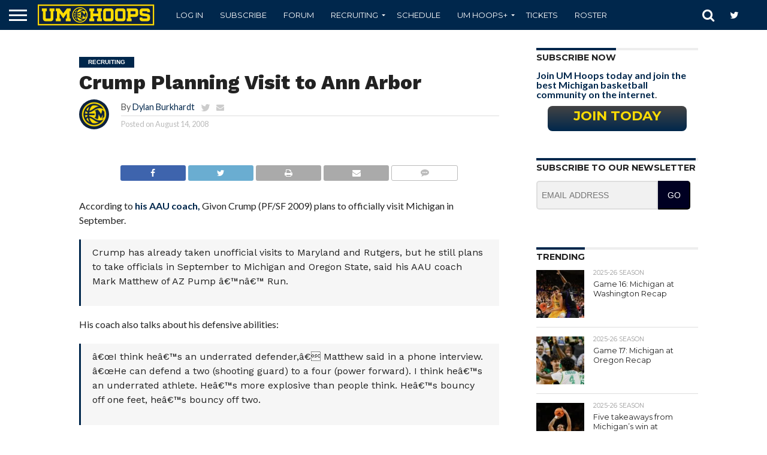

--- FILE ---
content_type: text/html; charset=UTF-8
request_url: https://umhoops.com/2008/08/14/crump-planning-visit-to-ann-arbor/
body_size: 26775
content:
<!DOCTYPE html>
<html lang="en-US">
<head>
<!-- Global Site Tag (gtag.js) - Google Analytics -->
<script async src="https://www.googletagmanager.com/gtag/js?id=UA-2112326-5"></script>
<script>
  window.dataLayer = window.dataLayer || [];
  function gtag(){dataLayer.push(arguments)};
  gtag('js', new Date());

  gtag('config', 'UA-2112326-5');
</script>

<meta charset="UTF-8" >
<meta name="viewport" id="viewport" content="width=device-width, initial-scale=1.0, maximum-scale=1.0, minimum-scale=1.0, user-scalable=no" />
<meta name="facebook-domain-verification" content="cnps7d7ketzlzlgjtxljx0s2mzdleg" />
<!---->
<link rel="alternate" type="application/rss+xml" title="RSS 2.0" href="https://umhoops.com/feed/" />
<link rel="alternate" type="text/xml" title="RSS .92" href="https://umhoops.com/feed/rss/" />
<link rel="alternate" type="application/atom+xml" title="Atom 0.3" href="https://umhoops.com/feed/atom/" />
<link rel="pingback" href="https://umhoops.com/xmlrpc.php" />
	<!--<link href='/wp-content/themes/flex-mag/css/fluidbox.min.css' rel='stylesheet' type='text/css'>-->
	<link href='/wp-content/themes/flex-mag/css/print.css' rel='stylesheet' type='text/css'  media='print'>

	<link rel="shortcut icon" type="image/x-png" href="https://umhoops.com/wp-content/themes/reverie-master/favicon.png">
<meta name='ir-site-verification-token' value='1612585044'>
	<!--  iPhone Web App Home Screen Icon -->
	<link rel="apple-touch-icon" sizes="72x72" href="https://umhoops.com/wp-content/themes/reverie-master/img/devices/umhoops-ipad-icon.png" />
	<link rel="apple-touch-icon" sizes="114x114" href="https://umhoops.com/wp-content/themes/reverie-master/img/devices/umhoops-icon-retina.png" />
	<link rel="apple-touch-icon" href="https://umhoops.com/wp-content/themes/reverie-master/img/devices/umhoops-icon.png" />

	<!-- Enable Startup Image for iOS Home Screen Web App -->
	<link rel="apple-touch-startup-image" href="https://umhoops.com/wp-content/themes/reverie-master/mobile-load.png" />
<!-- Startup Image iPad Landscape (748x1024) -->
	<link rel="apple-touch-startup-image" href="https://umhoops.com/wp-content/themes/reverie-master/img/devices/reverie-load-ipad-landscape.png" media="screen and (min-device-width: 481px) and (max-device-width: 1024px) and (orientation:landscape)" />
	<!-- Startup Image iPad Portrait (768x1004) -->
	<link rel="apple-touch-startup-image" href="https://umhoops.com/wp-content/themes/reverie-master/img/devices/reverie-load-ipad-portrait.png" media="screen and (min-device-width: 481px) and (max-device-width: 1024px) and (orientation:portrait)" />
	<!-- Startup Image iPhone (320x460) -->
	<link rel="apple-touch-startup-image" href="https://umhoops.com/wp-content/themes/reverie-master/img/devices/reverie-load.png" media="screen and (max-device-width: 320px)" />
	

<meta property="og:type" content="article" />
<meta property="og:description" content="According to his AAU coach, Givon Crump (PF/SF 2009) plans to officially visit Michigan in September. Crump has already taken unofficial visits to Maryland and Rutgers, but he still plans to take officials in September to Michigan and Oregon State, said his AAU coach Mark Matthew of AZ Pump â€™nâ€™ Run. His coach also talks [&hellip;]" />
<meta name="twitter:card" content="summary">
<meta name="twitter:url" content="https://umhoops.com/2008/08/14/crump-planning-visit-to-ann-arbor/">
<meta name="twitter:title" content="Crump Planning Visit to Ann Arbor">
<meta name="twitter:description" content="According to his AAU coach, Givon Crump (PF/SF 2009) plans to officially visit Michigan in September. Crump has already taken unofficial visits to Maryland and Rutgers, but he still plans to take officials in September to Michigan and Oregon State, said his AAU coach Mark Matthew of AZ Pump â€™nâ€™ Run. His coach also talks [&hellip;]">



<meta name='robots' content='index, follow, max-image-preview:large, max-snippet:-1, max-video-preview:-1' />

	<!-- This site is optimized with the Yoast SEO plugin v25.8 - https://yoast.com/wordpress/plugins/seo/ -->
	<title>Crump Planning Visit to Ann Arbor | UM Hoops.com</title>
	<link rel="canonical" href="https://umhoops.com/2008/08/14/crump-planning-visit-to-ann-arbor/" />
	<meta property="og:locale" content="en_US" />
	<meta property="og:type" content="article" />
	<meta property="og:title" content="Crump Planning Visit to Ann Arbor | UM Hoops.com" />
	<meta property="og:description" content="According to his AAU coach, Givon Crump (PF/SF 2009) plans to officially visit Michigan in September. Crump has already taken unofficial visits to Maryland and Rutgers, but he still plans to take officials in September to Michigan and Oregon State, said his AAU coach Mark Matthew of AZ Pump â€™nâ€™ Run. His coach also talks [&hellip;]" />
	<meta property="og:url" content="https://umhoops.com/2008/08/14/crump-planning-visit-to-ann-arbor/" />
	<meta property="og:site_name" content="UM Hoops.com" />
	<meta property="article:publisher" content="https://www.facebook.com/umhoops" />
	<meta property="article:author" content="http://www.facebook.com/umhoops" />
	<meta property="article:published_time" content="2008-08-14T13:32:44+00:00" />
	<meta name="author" content="Dylan Burkhardt" />
	<meta name="twitter:card" content="summary_large_image" />
	<meta name="twitter:creator" content="@http://www.twitter.com/umhoops" />
	<meta name="twitter:site" content="@umhoops" />
	<meta name="twitter:label1" content="Written by" />
	<meta name="twitter:data1" content="Dylan Burkhardt" />
	<meta name="twitter:label2" content="Est. reading time" />
	<meta name="twitter:data2" content="1 minute" />
	<script type="application/ld+json" class="yoast-schema-graph">{"@context":"https://schema.org","@graph":[{"@type":"WebPage","@id":"https://umhoops.com/2008/08/14/crump-planning-visit-to-ann-arbor/","url":"https://umhoops.com/2008/08/14/crump-planning-visit-to-ann-arbor/","name":"Crump Planning Visit to Ann Arbor | UM Hoops.com","isPartOf":{"@id":"https://umhoops.com/#website"},"datePublished":"2008-08-14T13:32:44+00:00","author":{"@id":"https://umhoops.com/#/schema/person/3386a8ca9eaef4eaf7aa6c3af8b45aa6"},"breadcrumb":{"@id":"https://umhoops.com/2008/08/14/crump-planning-visit-to-ann-arbor/#breadcrumb"},"inLanguage":"en-US","potentialAction":[{"@type":"ReadAction","target":["https://umhoops.com/2008/08/14/crump-planning-visit-to-ann-arbor/"]}]},{"@type":"BreadcrumbList","@id":"https://umhoops.com/2008/08/14/crump-planning-visit-to-ann-arbor/#breadcrumb","itemListElement":[{"@type":"ListItem","position":1,"name":"Home","item":"https://umhoops.com/"},{"@type":"ListItem","position":2,"name":"Crump Planning Visit to Ann Arbor"}]},{"@type":"WebSite","@id":"https://umhoops.com/#website","url":"https://umhoops.com/","name":"UM Hoops.com","description":"Michigan Wolverines Basketball Recruiting, News &amp; Video","potentialAction":[{"@type":"SearchAction","target":{"@type":"EntryPoint","urlTemplate":"https://umhoops.com/?s={search_term_string}"},"query-input":{"@type":"PropertyValueSpecification","valueRequired":true,"valueName":"search_term_string"}}],"inLanguage":"en-US"},{"@type":"Person","@id":"https://umhoops.com/#/schema/person/3386a8ca9eaef4eaf7aa6c3af8b45aa6","name":"Dylan Burkhardt","image":{"@type":"ImageObject","inLanguage":"en-US","@id":"https://umhoops.com/#/schema/person/image/","url":"https://secure.gravatar.com/avatar/a87a4fe3769e70349ecb349cf6097c315f8d5790d430a560a2e6fac23eb2b3c4?s=96&d=https%3A%2F%2Fcdn.umhoops.com%2Fwp-content%2Fuploads%2F2014%2F12%2F26224940%2Fumhoops-icon-retina.png&r=g","contentUrl":"https://secure.gravatar.com/avatar/a87a4fe3769e70349ecb349cf6097c315f8d5790d430a560a2e6fac23eb2b3c4?s=96&d=https%3A%2F%2Fcdn.umhoops.com%2Fwp-content%2Fuploads%2F2014%2F12%2F26224940%2Fumhoops-icon-retina.png&r=g","caption":"Dylan Burkhardt"},"description":"Dylan Burkhardt is the founder and editor of UM Hoops.com.","sameAs":["http://www.facebook.com/umhoops","http://www.instagram.com/umhoops","https://x.com/http://www.twitter.com/umhoops"],"url":"https://umhoops.com/author/umhoopsadmin/"}]}</script>
	<!-- / Yoast SEO plugin. -->


<meta name="news_keywords" content="sports, basketball, college basketball, michigan wolverines" />
<meta name="original-source" content="https://umhoops.com/2008/08/14/crump-planning-visit-to-ann-arbor/" />
<link rel='dns-prefetch' href='//d3js.org' />
<link rel='dns-prefetch' href='//netdna.bootstrapcdn.com' />
<link rel='dns-prefetch' href='//assets.umhoops.com' />
<link rel="alternate" type="application/rss+xml" title="UM Hoops.com &raquo; Feed" href="https://umhoops.com/feed/" />
<link rel="alternate" type="application/rss+xml" title="UM Hoops.com &raquo; Comments Feed" href="https://umhoops.com/comments/feed/" />
<link rel="alternate" type="application/rss+xml" title="UM Hoops.com &raquo; Crump Planning Visit to Ann Arbor Comments Feed" href="https://umhoops.com/2008/08/14/crump-planning-visit-to-ann-arbor/feed/" />
<link rel="alternate" title="oEmbed (JSON)" type="application/json+oembed" href="https://umhoops.com/wp-json/oembed/1.0/embed?url=https%3A%2F%2Fumhoops.com%2F2008%2F08%2F14%2Fcrump-planning-visit-to-ann-arbor%2F" />
<link rel="alternate" title="oEmbed (XML)" type="text/xml+oembed" href="https://umhoops.com/wp-json/oembed/1.0/embed?url=https%3A%2F%2Fumhoops.com%2F2008%2F08%2F14%2Fcrump-planning-visit-to-ann-arbor%2F&#038;format=xml" />
<style id='wp-img-auto-sizes-contain-inline-css' type='text/css'>
img:is([sizes=auto i],[sizes^="auto," i]){contain-intrinsic-size:3000px 1500px}
/*# sourceURL=wp-img-auto-sizes-contain-inline-css */
</style>
<style id='wp-emoji-styles-inline-css' type='text/css'>

	img.wp-smiley, img.emoji {
		display: inline !important;
		border: none !important;
		box-shadow: none !important;
		height: 1em !important;
		width: 1em !important;
		margin: 0 0.07em !important;
		vertical-align: -0.1em !important;
		background: none !important;
		padding: 0 !important;
	}
/*# sourceURL=wp-emoji-styles-inline-css */
</style>
<style id='wp-block-library-inline-css' type='text/css'>
:root{--wp-block-synced-color:#7a00df;--wp-block-synced-color--rgb:122,0,223;--wp-bound-block-color:var(--wp-block-synced-color);--wp-editor-canvas-background:#ddd;--wp-admin-theme-color:#007cba;--wp-admin-theme-color--rgb:0,124,186;--wp-admin-theme-color-darker-10:#006ba1;--wp-admin-theme-color-darker-10--rgb:0,107,160.5;--wp-admin-theme-color-darker-20:#005a87;--wp-admin-theme-color-darker-20--rgb:0,90,135;--wp-admin-border-width-focus:2px}@media (min-resolution:192dpi){:root{--wp-admin-border-width-focus:1.5px}}.wp-element-button{cursor:pointer}:root .has-very-light-gray-background-color{background-color:#eee}:root .has-very-dark-gray-background-color{background-color:#313131}:root .has-very-light-gray-color{color:#eee}:root .has-very-dark-gray-color{color:#313131}:root .has-vivid-green-cyan-to-vivid-cyan-blue-gradient-background{background:linear-gradient(135deg,#00d084,#0693e3)}:root .has-purple-crush-gradient-background{background:linear-gradient(135deg,#34e2e4,#4721fb 50%,#ab1dfe)}:root .has-hazy-dawn-gradient-background{background:linear-gradient(135deg,#faaca8,#dad0ec)}:root .has-subdued-olive-gradient-background{background:linear-gradient(135deg,#fafae1,#67a671)}:root .has-atomic-cream-gradient-background{background:linear-gradient(135deg,#fdd79a,#004a59)}:root .has-nightshade-gradient-background{background:linear-gradient(135deg,#330968,#31cdcf)}:root .has-midnight-gradient-background{background:linear-gradient(135deg,#020381,#2874fc)}:root{--wp--preset--font-size--normal:16px;--wp--preset--font-size--huge:42px}.has-regular-font-size{font-size:1em}.has-larger-font-size{font-size:2.625em}.has-normal-font-size{font-size:var(--wp--preset--font-size--normal)}.has-huge-font-size{font-size:var(--wp--preset--font-size--huge)}.has-text-align-center{text-align:center}.has-text-align-left{text-align:left}.has-text-align-right{text-align:right}.has-fit-text{white-space:nowrap!important}#end-resizable-editor-section{display:none}.aligncenter{clear:both}.items-justified-left{justify-content:flex-start}.items-justified-center{justify-content:center}.items-justified-right{justify-content:flex-end}.items-justified-space-between{justify-content:space-between}.screen-reader-text{border:0;clip-path:inset(50%);height:1px;margin:-1px;overflow:hidden;padding:0;position:absolute;width:1px;word-wrap:normal!important}.screen-reader-text:focus{background-color:#ddd;clip-path:none;color:#444;display:block;font-size:1em;height:auto;left:5px;line-height:normal;padding:15px 23px 14px;text-decoration:none;top:5px;width:auto;z-index:100000}html :where(.has-border-color){border-style:solid}html :where([style*=border-top-color]){border-top-style:solid}html :where([style*=border-right-color]){border-right-style:solid}html :where([style*=border-bottom-color]){border-bottom-style:solid}html :where([style*=border-left-color]){border-left-style:solid}html :where([style*=border-width]){border-style:solid}html :where([style*=border-top-width]){border-top-style:solid}html :where([style*=border-right-width]){border-right-style:solid}html :where([style*=border-bottom-width]){border-bottom-style:solid}html :where([style*=border-left-width]){border-left-style:solid}html :where(img[class*=wp-image-]){height:auto;max-width:100%}:where(figure){margin:0 0 1em}html :where(.is-position-sticky){--wp-admin--admin-bar--position-offset:var(--wp-admin--admin-bar--height,0px)}@media screen and (max-width:600px){html :where(.is-position-sticky){--wp-admin--admin-bar--position-offset:0px}}

/*# sourceURL=wp-block-library-inline-css */
</style><style id='global-styles-inline-css' type='text/css'>
:root{--wp--preset--aspect-ratio--square: 1;--wp--preset--aspect-ratio--4-3: 4/3;--wp--preset--aspect-ratio--3-4: 3/4;--wp--preset--aspect-ratio--3-2: 3/2;--wp--preset--aspect-ratio--2-3: 2/3;--wp--preset--aspect-ratio--16-9: 16/9;--wp--preset--aspect-ratio--9-16: 9/16;--wp--preset--color--black: #000000;--wp--preset--color--cyan-bluish-gray: #abb8c3;--wp--preset--color--white: #ffffff;--wp--preset--color--pale-pink: #f78da7;--wp--preset--color--vivid-red: #cf2e2e;--wp--preset--color--luminous-vivid-orange: #ff6900;--wp--preset--color--luminous-vivid-amber: #fcb900;--wp--preset--color--light-green-cyan: #7bdcb5;--wp--preset--color--vivid-green-cyan: #00d084;--wp--preset--color--pale-cyan-blue: #8ed1fc;--wp--preset--color--vivid-cyan-blue: #0693e3;--wp--preset--color--vivid-purple: #9b51e0;--wp--preset--gradient--vivid-cyan-blue-to-vivid-purple: linear-gradient(135deg,rgb(6,147,227) 0%,rgb(155,81,224) 100%);--wp--preset--gradient--light-green-cyan-to-vivid-green-cyan: linear-gradient(135deg,rgb(122,220,180) 0%,rgb(0,208,130) 100%);--wp--preset--gradient--luminous-vivid-amber-to-luminous-vivid-orange: linear-gradient(135deg,rgb(252,185,0) 0%,rgb(255,105,0) 100%);--wp--preset--gradient--luminous-vivid-orange-to-vivid-red: linear-gradient(135deg,rgb(255,105,0) 0%,rgb(207,46,46) 100%);--wp--preset--gradient--very-light-gray-to-cyan-bluish-gray: linear-gradient(135deg,rgb(238,238,238) 0%,rgb(169,184,195) 100%);--wp--preset--gradient--cool-to-warm-spectrum: linear-gradient(135deg,rgb(74,234,220) 0%,rgb(151,120,209) 20%,rgb(207,42,186) 40%,rgb(238,44,130) 60%,rgb(251,105,98) 80%,rgb(254,248,76) 100%);--wp--preset--gradient--blush-light-purple: linear-gradient(135deg,rgb(255,206,236) 0%,rgb(152,150,240) 100%);--wp--preset--gradient--blush-bordeaux: linear-gradient(135deg,rgb(254,205,165) 0%,rgb(254,45,45) 50%,rgb(107,0,62) 100%);--wp--preset--gradient--luminous-dusk: linear-gradient(135deg,rgb(255,203,112) 0%,rgb(199,81,192) 50%,rgb(65,88,208) 100%);--wp--preset--gradient--pale-ocean: linear-gradient(135deg,rgb(255,245,203) 0%,rgb(182,227,212) 50%,rgb(51,167,181) 100%);--wp--preset--gradient--electric-grass: linear-gradient(135deg,rgb(202,248,128) 0%,rgb(113,206,126) 100%);--wp--preset--gradient--midnight: linear-gradient(135deg,rgb(2,3,129) 0%,rgb(40,116,252) 100%);--wp--preset--font-size--small: 13px;--wp--preset--font-size--medium: 20px;--wp--preset--font-size--large: 36px;--wp--preset--font-size--x-large: 42px;--wp--preset--spacing--20: 0.44rem;--wp--preset--spacing--30: 0.67rem;--wp--preset--spacing--40: 1rem;--wp--preset--spacing--50: 1.5rem;--wp--preset--spacing--60: 2.25rem;--wp--preset--spacing--70: 3.38rem;--wp--preset--spacing--80: 5.06rem;--wp--preset--shadow--natural: 6px 6px 9px rgba(0, 0, 0, 0.2);--wp--preset--shadow--deep: 12px 12px 50px rgba(0, 0, 0, 0.4);--wp--preset--shadow--sharp: 6px 6px 0px rgba(0, 0, 0, 0.2);--wp--preset--shadow--outlined: 6px 6px 0px -3px rgb(255, 255, 255), 6px 6px rgb(0, 0, 0);--wp--preset--shadow--crisp: 6px 6px 0px rgb(0, 0, 0);}:where(.is-layout-flex){gap: 0.5em;}:where(.is-layout-grid){gap: 0.5em;}body .is-layout-flex{display: flex;}.is-layout-flex{flex-wrap: wrap;align-items: center;}.is-layout-flex > :is(*, div){margin: 0;}body .is-layout-grid{display: grid;}.is-layout-grid > :is(*, div){margin: 0;}:where(.wp-block-columns.is-layout-flex){gap: 2em;}:where(.wp-block-columns.is-layout-grid){gap: 2em;}:where(.wp-block-post-template.is-layout-flex){gap: 1.25em;}:where(.wp-block-post-template.is-layout-grid){gap: 1.25em;}.has-black-color{color: var(--wp--preset--color--black) !important;}.has-cyan-bluish-gray-color{color: var(--wp--preset--color--cyan-bluish-gray) !important;}.has-white-color{color: var(--wp--preset--color--white) !important;}.has-pale-pink-color{color: var(--wp--preset--color--pale-pink) !important;}.has-vivid-red-color{color: var(--wp--preset--color--vivid-red) !important;}.has-luminous-vivid-orange-color{color: var(--wp--preset--color--luminous-vivid-orange) !important;}.has-luminous-vivid-amber-color{color: var(--wp--preset--color--luminous-vivid-amber) !important;}.has-light-green-cyan-color{color: var(--wp--preset--color--light-green-cyan) !important;}.has-vivid-green-cyan-color{color: var(--wp--preset--color--vivid-green-cyan) !important;}.has-pale-cyan-blue-color{color: var(--wp--preset--color--pale-cyan-blue) !important;}.has-vivid-cyan-blue-color{color: var(--wp--preset--color--vivid-cyan-blue) !important;}.has-vivid-purple-color{color: var(--wp--preset--color--vivid-purple) !important;}.has-black-background-color{background-color: var(--wp--preset--color--black) !important;}.has-cyan-bluish-gray-background-color{background-color: var(--wp--preset--color--cyan-bluish-gray) !important;}.has-white-background-color{background-color: var(--wp--preset--color--white) !important;}.has-pale-pink-background-color{background-color: var(--wp--preset--color--pale-pink) !important;}.has-vivid-red-background-color{background-color: var(--wp--preset--color--vivid-red) !important;}.has-luminous-vivid-orange-background-color{background-color: var(--wp--preset--color--luminous-vivid-orange) !important;}.has-luminous-vivid-amber-background-color{background-color: var(--wp--preset--color--luminous-vivid-amber) !important;}.has-light-green-cyan-background-color{background-color: var(--wp--preset--color--light-green-cyan) !important;}.has-vivid-green-cyan-background-color{background-color: var(--wp--preset--color--vivid-green-cyan) !important;}.has-pale-cyan-blue-background-color{background-color: var(--wp--preset--color--pale-cyan-blue) !important;}.has-vivid-cyan-blue-background-color{background-color: var(--wp--preset--color--vivid-cyan-blue) !important;}.has-vivid-purple-background-color{background-color: var(--wp--preset--color--vivid-purple) !important;}.has-black-border-color{border-color: var(--wp--preset--color--black) !important;}.has-cyan-bluish-gray-border-color{border-color: var(--wp--preset--color--cyan-bluish-gray) !important;}.has-white-border-color{border-color: var(--wp--preset--color--white) !important;}.has-pale-pink-border-color{border-color: var(--wp--preset--color--pale-pink) !important;}.has-vivid-red-border-color{border-color: var(--wp--preset--color--vivid-red) !important;}.has-luminous-vivid-orange-border-color{border-color: var(--wp--preset--color--luminous-vivid-orange) !important;}.has-luminous-vivid-amber-border-color{border-color: var(--wp--preset--color--luminous-vivid-amber) !important;}.has-light-green-cyan-border-color{border-color: var(--wp--preset--color--light-green-cyan) !important;}.has-vivid-green-cyan-border-color{border-color: var(--wp--preset--color--vivid-green-cyan) !important;}.has-pale-cyan-blue-border-color{border-color: var(--wp--preset--color--pale-cyan-blue) !important;}.has-vivid-cyan-blue-border-color{border-color: var(--wp--preset--color--vivid-cyan-blue) !important;}.has-vivid-purple-border-color{border-color: var(--wp--preset--color--vivid-purple) !important;}.has-vivid-cyan-blue-to-vivid-purple-gradient-background{background: var(--wp--preset--gradient--vivid-cyan-blue-to-vivid-purple) !important;}.has-light-green-cyan-to-vivid-green-cyan-gradient-background{background: var(--wp--preset--gradient--light-green-cyan-to-vivid-green-cyan) !important;}.has-luminous-vivid-amber-to-luminous-vivid-orange-gradient-background{background: var(--wp--preset--gradient--luminous-vivid-amber-to-luminous-vivid-orange) !important;}.has-luminous-vivid-orange-to-vivid-red-gradient-background{background: var(--wp--preset--gradient--luminous-vivid-orange-to-vivid-red) !important;}.has-very-light-gray-to-cyan-bluish-gray-gradient-background{background: var(--wp--preset--gradient--very-light-gray-to-cyan-bluish-gray) !important;}.has-cool-to-warm-spectrum-gradient-background{background: var(--wp--preset--gradient--cool-to-warm-spectrum) !important;}.has-blush-light-purple-gradient-background{background: var(--wp--preset--gradient--blush-light-purple) !important;}.has-blush-bordeaux-gradient-background{background: var(--wp--preset--gradient--blush-bordeaux) !important;}.has-luminous-dusk-gradient-background{background: var(--wp--preset--gradient--luminous-dusk) !important;}.has-pale-ocean-gradient-background{background: var(--wp--preset--gradient--pale-ocean) !important;}.has-electric-grass-gradient-background{background: var(--wp--preset--gradient--electric-grass) !important;}.has-midnight-gradient-background{background: var(--wp--preset--gradient--midnight) !important;}.has-small-font-size{font-size: var(--wp--preset--font-size--small) !important;}.has-medium-font-size{font-size: var(--wp--preset--font-size--medium) !important;}.has-large-font-size{font-size: var(--wp--preset--font-size--large) !important;}.has-x-large-font-size{font-size: var(--wp--preset--font-size--x-large) !important;}
/*# sourceURL=global-styles-inline-css */
</style>

<style id='classic-theme-styles-inline-css' type='text/css'>
/*! This file is auto-generated */
.wp-block-button__link{color:#fff;background-color:#32373c;border-radius:9999px;box-shadow:none;text-decoration:none;padding:calc(.667em + 2px) calc(1.333em + 2px);font-size:1.125em}.wp-block-file__button{background:#32373c;color:#fff;text-decoration:none}
/*# sourceURL=/wp-includes/css/classic-themes.min.css */
</style>
<link rel='stylesheet' id='bar-chart-css-css' href='https://assets.umhoops.com/wp-content/plugins/bar-chart-plugin-light/bar-chart.css?ver=1.0.0' type='text/css' media='all' />
<link rel='stylesheet' id='collapscore-css-css' href='https://assets.umhoops.com/wp-content/plugins/jquery-collapse-o-matic/css/core_style.css?ver=1.0' type='text/css' media='all' />
<link rel='stylesheet' id='collapseomatic-css-css' href='https://assets.umhoops.com/wp-content/plugins/jquery-collapse-o-matic/css/light_style.css?ver=1.6' type='text/css' media='all' />
<link rel='stylesheet' id='pmpro_frontend_base-css' href='https://assets.umhoops.com/wp-content/plugins/paid-memberships-pro/css/frontend/base.css?ver=3.6.3' type='text/css' media='all' />
<link rel='stylesheet' id='pmpro-advanced-levels-styles-css' href='https://assets.umhoops.com/wp-content/plugins/pmpro-advanced-levels-shortcode-master/css/pmpro-advanced-levels.css?ver=6.9' type='text/css' media='all' />
<link rel='stylesheet' id='pmprorh_frontend-css' href='https://assets.umhoops.com/wp-content/plugins/pmpro-mailchimp/css/pmpromc.css?ver=6.9' type='text/css' media='all' />
<link rel='stylesheet' id='pmprodev-css' href='https://assets.umhoops.com/wp-content/plugins/pmpro-toolkit/css/pmprodev.css?ver=6.9' type='text/css' media='all' />
<link rel='stylesheet' id='radar-chart-css-css' href='https://assets.umhoops.com/wp-content/plugins/radar-chart-plugin-responsive/radar-chart.css?ver=1.0.0' type='text/css' media='all' />
<link rel='stylesheet' id='comment_styles-css' href='https://assets.umhoops.com/wp-content/plugins/wp-discourse/lib/../css/comments.css?ver=1756329028' type='text/css' media='all' />
<link rel='stylesheet' id='wp-polls-css' href='https://assets.umhoops.com/wp-content/plugins/wp-polls/polls-css.css?ver=2.77.3' type='text/css' media='all' />
<style id='wp-polls-inline-css' type='text/css'>
.wp-polls .pollbar {
	margin: 1px;
	font-size: 6px;
	line-height: 8px;
	height: 8px;
	background-image: url('https://umhoops.com/wp-content/plugins/wp-polls/images/default/pollbg.gif');
	border: 1px solid #c8c8c8;
}

/*# sourceURL=wp-polls-inline-css */
</style>
<link rel='stylesheet' id='if-menu-site-css-css' href='https://assets.umhoops.com/wp-content/plugins/if-menu/assets/if-menu-site.css?ver=6.9' type='text/css' media='all' />
<link rel='stylesheet' id='mvp-reset-css' href='https://assets.umhoops.com/wp-content/themes/flex-mag/css/reset.css?ver=6.9' type='text/css' media='all' />
<link rel='stylesheet' id='mvp-fontawesome-css' href='//netdna.bootstrapcdn.com/font-awesome/4.7.0/css/font-awesome.css?ver=6.9' type='text/css' media='all' />
<link rel='stylesheet' id='mvp-style-css' href='https://assets.umhoops.com/wp-content/themes/flex-mag/style.css?ver=6.9' type='text/css' media='all' />
<link rel='stylesheet' id='mvp-media-queries-css' href='https://assets.umhoops.com/wp-content/themes/flex-mag/css/media-queries.css?ver=6.9' type='text/css' media='all' />
<link rel='stylesheet' id='wrve-css-css' href='https://assets.umhoops.com/wp-content/plugins/responsive-video-embed/css/rve.min.css?ver=6.9' type='text/css' media='all' />
<link rel='stylesheet' id='tablepress-default-css' href='https://assets.umhoops.com/wp-content/tablepress-combined.min.css?ver=15' type='text/css' media='all' />
<script type="text/javascript" src="https://assets.umhoops.com/wp-includes/js/jquery/jquery.min.js?ver=3.7.1" id="jquery-core-js"></script>
<script type="text/javascript" src="https://assets.umhoops.com/wp-includes/js/jquery/jquery-migrate.min.js?ver=3.4.1" id="jquery-migrate-js"></script>
<script type="text/javascript" src="https://assets.umhoops.com/wp-content/plugins/pmpro-toolkit/js/pmprodev-generate-checkout-info.js?ver=6.9" id="pmprodev-generate-checkout-info-js"></script>
<script type="text/javascript" id="eio-lazy-load-js-extra">
/* <![CDATA[ */
var eio_lazy_vars = {"exactdn_domain":"","skip_autoscale":"0"};
//# sourceURL=eio-lazy-load-js-extra
/* ]]> */
</script>
<script type="text/javascript" src="https://assets.umhoops.com/wp-content/plugins/ewww-image-optimizer-cloud/includes/lazysizes.min.js?ver=600" id="eio-lazy-load-js"></script>
<link rel="https://api.w.org/" href="https://umhoops.com/wp-json/" /><link rel="alternate" title="JSON" type="application/json" href="https://umhoops.com/wp-json/wp/v2/posts/395" /><link rel="EditURI" type="application/rsd+xml" title="RSD" href="https://umhoops.com/xmlrpc.php?rsd" />
<meta name="generator" content="WordPress 6.9" />
<link rel='shortlink' href='https://umhoops.com/?p=395' />

<!-- This site is using AdRotate Professional v5.10.4 to display their advertisements - https://ajdg.solutions/ -->
<!-- AdRotate CSS -->
<style type="text/css" media="screen">
	.gqwkvza { margin:0px; padding:0px; overflow:hidden; line-height:1; zoom:1; }
	.gqwkvza img { height:auto; }
	.gqwkvza-col { position:relative; float:left; }
	.gqwkvza-col:first-child { margin-left: 0; }
	.gqwkvza-col:last-child { margin-right: 0; }
	.woocommerce-page .gqwkvza, .bbpress-wrapper .gqwkvza { margin: 20px auto; clear:both; }
	@media only screen and (max-width: 480px) {
		.gqwkvza-col, .gqwkvza-dyn, .gqwkvza-single { width:100%; margin-left:0; margin-right:0; }
		.woocommerce-page .gqwkvza, .bbpress-wrapper .gqwkvza { margin: 10px auto; }
	}
</style>
<!-- /AdRotate CSS -->

<style id="pmpro_colors">:root {
	--pmpro--color--base: #ffffff;
	--pmpro--color--contrast: #222222;
	--pmpro--color--accent: #0c3d54;
	--pmpro--color--accent--variation: hsl( 199,75%,28.5% );
	--pmpro--color--border--variation: hsl( 0,0%,0% );
}</style>

<!-- Facebook Like Thumbnail (v0.4) -->
<meta property="og:image" content="http://www.umhoops.com/wp-content/themes/thesis_18/custom/images/umhoops_logo.png" />
<!-- using default fallback -->
<!-- Facebook Like Thumbnail (By Ashfame - https://github.com/ashfame/facebook-like-thumbnail) -->


<style type='text/css'>

@import url(//fonts.googleapis.com/css?family=Oswald:400,700|Lato:400,700|Work+Sans:900|Montserrat:400,700|Open+Sans:800|Playfair+Display:400,700,900|Quicksand|Raleway:200,400,700|Roboto+Slab:400,700|Work+Sans:100,200,300,400,500,600,700,800,900|Montserrat:100,200,300,400,500,600,700,800,900|Work+Sans:100,200,300,400,400italic,500,600,700,700italic,800,900|Lato:100,200,300,400,400italic,500,600,700,700italic,800,900|Montserrat:100,200,300,400,500,600,700,800,900&subset=latin,latin-ext,cyrillic,cyrillic-ext,greek-ext,greek,vietnamese);

#wallpaper {
	background: url() no-repeat 50% 0;
	}
body,
.blog-widget-text p,
.feat-widget-text p,
.post-info-right,
span.post-excerpt,
span.feat-caption,
span.soc-count-text,
#content-main p,
#commentspopup .comments-pop,
.archive-list-text p,
.author-box-bot p,
#post-404 p,
.foot-widget,
#home-feat-text p,
.feat-top2-left-text p,
.feat-wide1-text p,
.feat-wide4-text p,
#content-main table,
.foot-copy p,
.video-main-text p {
	font-family: 'Lato', sans-serif;
	}

a,
a:visited,
.post-info-name a {
	color: #00274C;
	}

a:hover {
	color: #999999;
	}

.fly-but-wrap,
span.feat-cat,
span.post-head-cat,
.prev-next-text a,
.prev-next-text a:visited,
.prev-next-text a:hover {
	background: #00274C;
	}

.fly-but-wrap {
	background: #00274C;
	}

.fly-but-wrap span {
	background: #ffffff;
	}

.woocommerce .star-rating span:before {
	color: #00274C;
	}

.woocommerce .widget_price_filter .ui-slider .ui-slider-range,
.woocommerce .widget_price_filter .ui-slider .ui-slider-handle {
	background-color: #00274C;
	}

.woocommerce span.onsale,
.woocommerce #respond input#submit.alt,
.woocommerce a.button.alt,
.woocommerce button.button.alt,
.woocommerce input.button.alt,
.woocommerce #respond input#submit.alt:hover,
.woocommerce a.button.alt:hover,
.woocommerce button.button.alt:hover,
.woocommerce input.button.alt:hover {
	background-color: #00274C;
	}

span.post-header {
	border-top: 4px solid #00274C;
	}

#main-nav-wrap,
nav.main-menu-wrap,
.nav-logo,
.nav-right-wrap,
.nav-menu-out,
.nav-logo-out,
#head-main-top {
	-webkit-backface-visibility: hidden;
	background: #00274C;
	}

nav.main-menu-wrap ul li a,
.nav-menu-out:hover ul li:hover a,
.nav-menu-out:hover span.nav-search-but:hover i,
.nav-menu-out:hover span.nav-soc-but:hover i,
span.nav-search-but i,
span.nav-soc-but i {
	color: #ffffff;
	}

.nav-menu-out:hover li.menu-item-has-children:hover a:after,
nav.main-menu-wrap ul li.menu-item-has-children a:after {
	border-color: #ffffff transparent transparent transparent;
	}

.nav-menu-out:hover ul li a,
.nav-menu-out:hover span.nav-search-but i,
.nav-menu-out:hover span.nav-soc-but i {
	color: #ffffff;
	}

.nav-menu-out:hover li.menu-item-has-children a:after {
	border-color: #ffffff transparent transparent transparent;
	}

.nav-menu-out:hover ul li ul.mega-list li a,
.side-list-text p,
.row-widget-text p,
.blog-widget-text h2,
.feat-widget-text h2,
.archive-list-text h2,
h2.author-list-head a,
.mvp-related-text a {
	color: #222222;
	}

ul.mega-list li:hover a,
ul.side-list li:hover .side-list-text p,
ul.row-widget-list li:hover .row-widget-text p,
ul.blog-widget-list li:hover .blog-widget-text h2,
.feat-widget-wrap:hover .feat-widget-text h2,
ul.archive-list li:hover .archive-list-text h2,
ul.archive-col-list li:hover .archive-list-text h2,
h2.author-list-head a:hover,
.mvp-related-posts ul li:hover .mvp-related-text a {
	color: #999999 !important;
	}

span.more-posts-text,
a.inf-more-but,
#comments-button a,
#comments-button span.comment-but-text {
	border: 1px solid #00274C;
	}

span.more-posts-text,
a.inf-more-but,
#comments-button a,
#comments-button span.comment-but-text {
	color: #00274C !important;
	}

#comments-button a:hover,
#comments-button span.comment-but-text:hover,
a.inf-more-but:hover,
span.more-posts-text:hover {
	background: #00274C;
	}

nav.main-menu-wrap ul li a,
ul.col-tabs li a,
nav.fly-nav-menu ul li a,
.foot-menu .menu li a {
	font-family: 'Montserrat', sans-serif;
	}

.feat-top2-right-text h2,
.side-list-text p,
.side-full-text p,
.row-widget-text p,
.feat-widget-text h2,
.blog-widget-text h2,
.prev-next-text a,
.prev-next-text a:visited,
.prev-next-text a:hover,
span.post-header,
.archive-list-text h2,
#woo-content h1.page-title,
.woocommerce div.product .product_title,
.woocommerce ul.products li.product h3,
.video-main-text h2,
.mvp-related-text a {
	font-family: 'Montserrat', sans-serif;
	}

.feat-wide-sub-text h2,
#home-feat-text h2,
.feat-top2-left-text h2,
.feat-wide1-text h2,
.feat-wide4-text h2,
.feat-wide5-text h2,
h1.post-title,
#content-main h1.post-title,
#post-404 h1,
h1.post-title-wide,
#content-main blockquote p,
#commentspopup #content-main h1 {
	font-family: 'Work Sans', sans-serif;
	}

h3.home-feat-title,
h3.side-list-title,
#infscr-loading,
.score-nav-menu select,
h1.cat-head,
h1.arch-head,
h2.author-list-head,
h3.foot-head,
.woocommerce ul.product_list_widget span.product-title,
.woocommerce ul.product_list_widget li a,
.woocommerce #reviews #comments ol.commentlist li .comment-text p.meta,
.woocommerce .related h2,
.woocommerce div.product .woocommerce-tabs .panel h2,
.woocommerce div.product .product_title,
#content-main h1,
#content-main h2,
#content-main h3,
#content-main h4,
#content-main h5,
#content-main h6 {
	font-family: 'Work Sans', sans-serif;
	}

</style>
	
<style type="text/css">


.post-cont-out,
.post-cont-in {
	margin-right: 0;
	}
.home-wrap-out2,
.home-wrap-in2 {
	margin-left: 0;
	}
@media screen and (max-width: 1099px) and (min-width: 768px) {
	.col-tabs-wrap {
		display: none;
		}
	.home .tabs-top-marg {
		margin-top: 50px !important;
		}
	.home .fixed {
		-webkit-box-shadow: 0 2px 3px 0 rgba(0,0,0,0.3);
	 	   -moz-box-shadow: 0 2px 3px 0 rgba(0,0,0,0.3);
	  	    -ms-box-shadow: 0 2px 3px 0 rgba(0,0,0,0.3);
	   	     -o-box-shadow: 0 2px 3px 0 rgba(0,0,0,0.3);
			box-shadow: 0 2px 3px 0 rgba(0,0,0,0.3);
		}
}
@media screen and (max-width: 767px) {
	ul.col-tabs li.latest-col-tab {
		display: none;
		}
	ul.col-tabs li {
		width: 50%;
		}
}
.nav-links {
	display: none;
	}




#fly-wrap {
	background: #fff;
	}
ul.fly-bottom-soc li {
	border-top: 1px solid #666;
	}
nav.fly-nav-menu ul li {
	border-top: 1px solid #ddd;
	}
nav.fly-nav-menu ul li a {
	color: #555;
	}
nav.fly-nav-menu ul li a:hover {
	color: #bbb;
	}
nav.fly-nav-menu ul li ul.sub-menu {
	border-top: 1px solid #ddd;
	}




</style>

<noscript><style>.lazyload[data-src]{display:none !important;}</style></noscript><style>.lazyload{background-image:none !important;}</style>		<style type="text/css" id="wp-custom-css">
			/*
You can add your own CSS here.

Click the help icon above to learn more.
*/


.modula {
	margin-top:40px !important;
}

.question-icon {
	font-size:35px;
	font-weight:bold;
}
.jtg-title{
	display:none !important;
}
.content-btn {
    display: inline-block;
    margin: 0 auto !important;
    padding: 8px 15px !important;
    border-radius: 8px !important;
    -moz-border-radius: 8px !important;
    text-transform: uppercase !important;
    font-weight: bold !important;
    text-align: center !important;
    text-decoration: none !important;
    background: #00274C !important;
    color: #FDDC03 !important;
    border: none  !important;
    text-shadow: none !important;
    font-size: 1.4rem !important;
    height: 26px !important;
}
.foot-head  a:visited {
	color: white !important;
}
.team-image{
	
	cursor:default;
}
.StripeElement {
	background-color:white !important;
}


.white-links a:visited {
	color: #999 !important;
}
.content-btn{
    background: #00274C !important;
    color: #FDDC03 !important;
    background-image: -webkit-linear-gradient(#444, #00274C) !important;
    background-image: -moz-linear-gradient(#444, #00274C) !important;
    background-image: -o-linear-gradient(#444, #00274C) !important;
    background-image: linear-gradient(#444, #00274C) !important;
}
.yikes-easy-mc-success-message {
	color:#222222  !important;
	background:none !important;
	padding:0 !important;
	
}

span.EMAIL-label { 
	display:none !important;
}
#counter{
	  margin: 20px;
  width: 200px;
  height: 200px;
  position: relative;
}


.progress-bar {
				width: 100%;
				background-color: #e0e0e0;
				padding: 3px;
				border-radius: 3px;
				box-shadow: inset 0 1px 3px rgba(0, 0, 0, .2);
			}
			
			.progress-bar-fill {
				display: block;
				height: 22px;
				background-color: #659cef;
				border-radius: 3px;
				
				transition: width 500ms ease-in-out;
			}

.subscribe-features{
	color: #222 !important;;
    font-size: 1rem !important;
    font-weight: 400 !important;
    line-height: 155% !important;
    margin-bottom: 20px important;
	max-width:100% !important;
	
}
.subscribe-features .feature{
font-size: 1rem !important;
    font-weight: 400 !important;
    line-height: 155% !important;
}

.yikes-easy-mc-form input {
	    height: 48px;
    color: #000;
    border-color: 1px solid #d5d5d5;
    border-radius: 5px 0px 0px 5px;
    -moz-border-radius: 5px 0px 0px 5px;
    -webkit-border-radius: 5px 0px 0px 5px;
    padding: 2px 0px 2px 20px;
    width: 210px;
    margin: 0;
    font-size: 14px;
    display: inline;
	border: 1px solid rgba(0, 0, 0, 0.1);
}

.yikes-easy-mc-form label.label-inline {
	width: 75% !important;
	padding-right:0px !important;
}

.yikes-easy-mc-submit-button {
	    height: 48px;
    width: 75px;
    background: #000022;
    display: inline;
    margin: 0;
    padding: 0;
    text-transform: uppercase;
    font-size: 14px;
    border-radius: 0px 5px 5px 0px;
    -moz-border-radius: 0px 5px 5px 0px;
    -webkit-border-radius: 0px 5px 5px 0px;
	color:white !important;
	border-color:#000022;
	
}
.yikes-easy-mc-form .submit-button-inline-label {
	
	width:20% !important;
	min-width:20px !important;
}
form.pmpro_form .pmpro_submit span {
    float: none !important;
}

#sidebar-wrap .rss-widget-text {
	width:100%;
	}
#pf-ft{
display:none !important;
}

.call h1 {
text-align: center;
    align-items: center;
    flex-direction: column;
    justify-content: center;
    display: flex;
	    font-size: 1.6rem;

color: white;
	font-weight: 700;
    line-height: 120%;
    margin: 10px 0;
    overflow: hidden;
    text-transform: uppercase;
    width: 100%;
}
.call p {
text-align: center !important;
    align-items: center;
    flex-direction: column;
    justify-content: center;
    display: flex;
	margin: 0px auto;
	margin-bottom: 10px;
color: white !important;
}


.features{
	color:white;
	list-style: none !important;
	    margin: 0 auto !important;
     max-width: 400px; 
	margin-bottom:13px !important;
}

.feature{

    font-weight: 400;
    padding-top: 5.2px;
    padding-bottom: 5.2px;
    padding-left: 40px;
    font-size: 18px;
    line-height: 20px;
 
	
}

.fa-check:before {
    content: "\f147";
}

.features .feature::before {
    position: absolute;
    display: block;
    width: 24px;
    height: 24px;
    margin-left: -40px;
    background-color: #E8E9EA;
    color: #000022;
    border-radius: 50%;
    text-align: center;
    line-height: 25px;
}
.call .call-btn {
	
	    display: inline-block;
    margin: 0 auto;
    padding: 8px 15px;
    border-radius: 8px;
    -moz-border-radius: 8px;
    text-transform: uppercase;
    font-weight: bold;
    text-align: center;
    text-decoration: none;
    background: #FDDC03;
    color: #00274C;
    border: none;
    text-shadow: none;
    font-size: 1.4rem !important;
    height: 26px;
}

.call{
background-color: #000022; background-image: url('https://cdn.umhoops.com/wp-content/uploads/2018/07/26204445/bgjump.png'); background-position: center center; background-repeat: no-repeat;
	padding-top:55px; padding-bottom:25px;
}

.call p a {
	color:#aaa;
}
/*.wp-polls{
float:right;
width:30%;
}*/

#wp-submit {
cursor:pointer;
}
.rss-widget-text h2  a{
  
    font-weight: normal !important;
}

.ptrn-branded-button {
font-family:montserrat;
font-weight:500;
}
.feat-info-wrap i {
font-size:1.3rem !important;
}
#sidebar-wrap ul.rss-widget-list li {
	padding-top:7px !important;
padding-bottom:7px !important;
}

#content-main li {
line-height:130%;
}

.video-container { position: relative; padding-bottom: 56.25%; height: 0; overflow: hidden; }
.video-container iframe, .video-container object, .video-container embed, .video-container video { position: absolute; top: 0; left: 0; width: 100%; height: 100%; }

#nav-below{
clear:left !important;
}
.post-excerpt .pmpro_content_message {display:none;}
/* subscription stuff */
#pmpro_levels {display: block; margin: 0 auto; position: relative; font-family: 'Montserrat', Helvetica, Arial, sans-serif; color: #666; text-align:center }
.pmpro_level {display: inline-block; width: 22%; margin: 1%;  text-align: center; min-width:200px; margin-bottom: 20px;}
#pmpro_levels h2 {display: block; margin: 0; text-align: center; border-top-left-radius: 10px; border-top-right-radius: 10px; color: #fff; border-bottom: 1px solid #fff; background-color: #00274C; font-family: 'Montserrat', Arial, sans-serif; font-size: 20px; line-height: 34px; }
.pmpro_level p {display: block; margin: 15px 10px; padding: 0px; font-size: 16px; line-height: 24px; text-align: center; }
.pmpro_level .pmpro_level-price {display: block; font-size: 20px; line-height: 26px; color: #444; margin: 15px 10px; font-family: 'Montserrat', Arial, sans-serif; }
.pmpro_level .pmpro_level-price strong {font-size: 20px; }
.pmpro_level .pmpro_btn, .pmpro_level .pmpro_btn:link {display: inline-block; margin: 0 auto; padding: 8px 15px; border-radius: 8px; -moz-border-radius: 8px; text-transform: uppercase; font-weight: bold; text-align: center; text-decoration: none;  background: #00274C; color: #FDDC03; border: none; text-shadow: none; font-size:1.4rem !important; height:26px; }
.pmpro_level .pmpro_btn:hover {background: #00274C; color: #FDDC03; background-image: -webkit-linear-gradient(#444, #00274C); background-image: -moz-linear-gradient(#444, #00274C); background-image: -o-linear-gradient(#444, #00274C); background-image: linear-gradient(#444, #00274C); }
span.pmpro_level-expiration { display:none }
footer.entry-footer.pmpro_level-expiration {
    display: none;
}
.pmpro_advanced_levels-div .post {
    /* padding: 1em; */
   padding:0em !important;
}
@media only screen and (min-width: 40.063em) {
.pmpro_advanced_levels-div .medium-3 {
    width: 22.5% !important;
}
}
.pmpro_advanced_levels-div [class*="column"] + [class*="column"]:last-child {
    float: left !important;
}


@media screen and (max-width: 479px) {

.body-main-out,
	.body-main-in {
		margin-top: 5px;
		}
.feat-top2-right,
	.feat-top2-right:first-child,
	#feat-wide-wrap .feat-top2-right,
	#feat-wide-wrap .feat-top2-right:first-child {
		height: 150px; 
		}
.feat-top2-left-text p {
    font-size:1rem !important;
}
}

/* center ads on mobile */
.side-widget.adrotate_widgets, .side-widget.ajdg_grpwidgets {
    text-align: center;
}

form#pmpro_form {
       padding-bottom: 60px !important;
}

form.pmpro_form .pmpro_submit span {
    float: none !important;
}

@media only screen and (min-width: 883px) {
#feat-wide-main {
    width: 100%;
    height: 600px !important;
}

#feat-wide-sub, .feat-wide4-text  {
   height: 600px !important;
}

}

.pmpro_advanced_levels-div .small-12 {
box-shadow: 0 2px 4px 0 rgba(0, 0, 0, 0.5);
    border-radius: 8px;
}

.pmpro_level{
min-height:250px;
}

@media only screen and (max-width: 704px) {
.pmpro_advanced_levels-div .small-12 {
    width: 98% !important;

}
}

#content-main abbr[title="Required Field"] {
   display: none;
}

form#pmpro_form {
       padding-bottom: 2px !important;
}

#home-mid-wrap .feat-widget-img {
    max-height: 350px !important;
}

nav.main-menu-wrap ul li ul.sub-menu li a {
     padding: 9px 20px !important;
}

@media screen and (max-width: 659px) {
#feat-wide-main .feat-wide4-text p {
    font-size: 1rem !important;
    display:block !important;
    font-weight:700;
}

}

.side-widget.adrotate_widgets {
    text-align: center;
}

@media screen and (max-width: 479px) {
#feat-wide-main .feat-wide4-text h2 {
    font-size: 2.4rem;
}
}


/*---------------------------------------
	Buttons
---------------------------------------*/

.pmpro_btn, .pmpro_btn:link {
	background-color: #EFEFEF;
	background-image: none;
	border: 1px solid #D6D6D6;	
	-webkit-border-radius: 4px;
	-moz-border-radius: 4px;
	border-radius: 4px;
	color: #444;
	cursor: pointer;
	display: inline-block;
	font-size: 12px;
	font-weight: 700;
	margin: 0;
	padding: 6px 12px;
	text-align: center;
	text-decoration: none;
	text-transform: none;
	-webkit-user-select: none;
	-moz-user-select: none;
	-ms-user-select: none;
	-o-user-select: none;
	user-select: none;
	vertical-align: middle;
	white-space: nowrap;
}



textarea[name='reason'] {
	width: 100%;
    height: 50px;
}
.tml-login .tml-submit-wrap {
	text-align: left !important;
}
.tml {
    max-width: none !important;
}
.tml-user-login-wrap label, .tml-user-pass-wrap label, .tml label, form.pmpro_form label {
	margin-top: 0px;
    text-transform: uppercase;
    font-weight: 400;
    color: #707070;
    font-size: 14px;
    font-family: Montserrat;
    margin-left: 10px !important;
    /* display: table; */
    line-height: 1.3;
    clear: both;
}
/*
ul.tml-action-links, */

p.message:nth-of-type(0), p.message:nth-of-type(1), p.message:nth-of-type(2) {
	display: none !important;
}

.tml-action-links > li {
	margin-left: 0px !important;
}
/*
.tml-action-links > li:first-child { display: none !important; } 
*/

.login h1 a {
    background: url(/wp-content/uploads/2016/07/small_logo.png) no-repeat top center;
    width: 200px;
    height: 50px;
    text-indent: -9999px;
    overflow: hidden;
    padding-bottom: 15px;
    display: block;
}

input#bemail, input#bconfirmemail, input#user_login, input#user_pass, input#user_login1, input#user_pass1, .tml input[type=text], .tml input[type=password], .tml textarea, .tml select, form.pmpro_form input[type=text], form.pmpro_form input[type=password], form.pmpro_form textarea, form.pmpro_form select  {
    width: 95% !important;
    max-width: 500px;
    border: 1px solid #D6D6D6;
    font-size: 15px;
    font-family: Helvetica;
    color: #00274C;
    border-radius: 3px;
    padding: 10px 5px 10px 5px;
}

form.pmpro_form select {
	width: 75px !important;
}
input#CVV {
	width: 75px !important;
}
input#AccountNumber {
	max-width:50%;
}
.tml-profile .wp-pwd {
	text-align: left !important;
}

form#loginform, #theme-my-login1, form#your-profile, form#pmpro_form {
    margin: 10px 3px 10px 3px !important;
    padding: 15px 10px 15px 10px !important;
    background-color: #eee;
}

.mo-openid-app-icons {
    padding: 12px !important;
}

.cleanlogin-container {
	padding: 16px 14px 16px !important;
}

input[value='Yes, cancel my account'], #wp-submit1, input.pmpro_btn.pmpro_btn-submit-checkout, input[type='submit'].cleanlogin-field, .cleanlogin-form input[type="submit"], input#wp-submit, .button-primary, .pmpro_btn {
	border: 0px solid #FFFFFF;
    background: #00274C;
    color: #ffffff;
    font-size: 17px;
    border-radius: 4px;
    font-family: montserrat;
    width: 250px;
    height: 50px;
    text-align: center;
    text-transform: uppercase;
    margin-bottom: 10px;
}

a.pmpro_btn.disabled, a.pmpro_btn.pmpro_btn-select {
	max-width: 75%;
}
.pmpro_btn:focus, .pmpro_content_message a:focus {
	outline: thin dotted;
	outline: 5px auto -webkit-focus-ring-color;
	outline-offset: -2px;
}
.pmpro_btn:hover, .pmpro_btn:focus, .pmpro_content_message a:focus, .pmpro_content_message a:hover {
	/*
	background-color: #FAFAFA;
	color: #000;
	text-decoration: none;
	*/
}
.pmpro_btn:active,
.pmpro_btn.active {
	background-image: none;
	-webkit-box-shadow: inset 0 3px 5px rgba(0, 0, 0, 0.125);
	box-shadow: inset 0 3px 5px rgba(0, 0, 0, 0.125);
	outline: 0;
}
.pmpro_btn.disabled,
.pmpro_btn[disabled],
fieldset[disabled] .pmpro_btn {
	-webkit-box-shadow: none;
	box-shadow: none;
	cursor: not-allowed;
	filter: alpha(opacity=65);
	opacity: 0.65;
	pointer-events: none;
}
.pmpro_btn.pmpro_cancel, .pmpro_btn.pmpro_cancel:link {
	background: none;
	border: none;
	margin: 0 0 0 10px;
}
/*---------------------------------------
	Forms
---------------------------------------*/
form.pmpro_form div {
	clear: left;
	margin: .5em 0 1em 0;
}
form.pmpro_form label {
	float: left;
	font-weight: bold;
	margin: 3px 10px 0 0;
	text-align: right;
	width: 200px;
}
form.pmpro_form label.pmpro_normal {
	display: inline-block;
	float: none;
	font-weight: normal;
	margin: 0 0 0 0;
	text-align: auto;
	width: auto;
}
form.pmpro_form input[type=checkbox]#tos {
	display: inline-block;
	width: auto;
}
.pmpro_clickable {
	cursor: pointer;
}
form.pmpro_form .likelabel {
	font-weight: bold;
}
form.pmpro_form .input, form.pmpro_form textarea, form.pmpro_form select {
	border: 1px solid #AAA;
	display: inline-block;
	margin: 0 3px 0 0;
	max-width: 60%;
	padding: 3px;
	width: auto;
}
form.pmpro_form textarea {
	font-family: Arial, Helvetica, sans-serif;
	font-size: 12px;
}
form.pmpro_form select {
	font-size: 12px;
	margin: 2px 0 0 0;
}
form.pmpro_form .lite {
	color: #666;
}
form.pmpro_form .leftmar {
	margin: 8px 0 0 210px;
}
form.pmpro_form .pmpro_captcha {
	margin: 0 0 0 210px;
}
form.pmpro_form .pmpro_captcha div {
	clear: none;
	margin: 0;
}
form.pmpro_form .pmpro_submit {
	text-align: center;
}
form.pmpro_form .pmpro_submit span {
	float: left
}
form.pmpro_form #pmpro_processing_message {
	color: #999;
	font-style: italic;
	margin: 5px 0 0 10px;
}
/*--------------------------------------------------
	Messages - Success, Error, Alert
----------------------------------------------------*/
.pmpro_message {
	background-color: #d9edf7;
	border: 1px solid #bce8f1;
	-webkit-border-radius: 4px;
	-moz-border-radius: 4px;
	border-radius: 4px;
	color: #31708f;
	font-size: 14px;
	font-weight: 400;
	line-height: 1.5em;
	margin: .5em 0;
	padding: 10px 15px;
}
.pmpro_success {
	background-color: #dff0d8;
	border-color: #d6e9c6;
	color: #3c763d;
}
.pmpro_error {
	background-color: #f2dede;
	border-color: #ebccd1;
	color: #a94442;
}
.pmpro_alert {
	background-color: #fcf8e3;
	border-color: #faebcc;
	color: #8a6d3b;
}
.pmpro_content_message a {
	margin: 5px 5px 0 0;
}
.pmpro_message a {
	color: #245269;
	text-decoration: underline;
}
.pmpro_success a {
	color: #2b542c;
}
.pmpro_error a {
	color: #843534;
}
.pmpro_alert a {
	color: #66512c;
}
input.pmpro_error {
	background-image: none;
}
select.pmpro_error {
	background-image: none;
}
/*---------------------------------------
	Membership Checkout
---------------------------------------*/
.pmpro_checkout thead th {
	color: #444;
	font-weight: bold;
	padding: 10px;
}
.pmpro_checkout tbody td {
	padding: 10px;
}
.pmpro_checkout tr.odd td {
	background: rgba(125,125,125,.1);
}
.pmpro_checkout tr.selected td {
	background: #FFC;
}
.pmpro_checkout tr.active td {
	background: #FFC;
}
.pmpro_checkout .name {
	font-weight: bold;
}
.pmpro_checkout ul {
	color: #444;
	font-size: .8em;
	margin: 5px 0 0 20px;
	padding: 0;
}
.pmpro_checkout tfoot td {
	color: #444;
	padding: 10px;
}
.pmpro_checkout .topfoot td {
	border-top: 2px solid #CCC;
}
.pmpro_checkout .total td {
	border-top: 1px solid #CCC;
	font-size: 1.2em;
	font-weight: bold;
	padding-bottom: 30px;
}
.pmpro_checkout tfoot .entercode td {
	background: #EEE;
}
.pmpro_checkout td.rtbdr {
	border-right: 1px solid #CCC;
}
.pmpro_checkout select {
	font-size: 11px;
}
.pmpro_thead-name {
	float: left;
	width: 55%;
}
.pmpro_thead-msg {
	float: right;
	font-size: .9em;
	font-style: italic;
	font-weight: normal;
	text-align: right;
	width: 45%;
}
.pmpro_ordersummary {
	float: right;
}
#pmpro_license {
	background: #FFF;
	border: 1px solid #CCC;
	color: #666;
	height: 200px;
	margin: 3px;
	overflow: auto;
	padding: 5px;
}
.pmpro_sslseal {
	clear: none !important;
	float: right;
	margin: 0 !important;
}
a.pmpro_radio {
	color: #000;
	text-decoration: none;
}
/*---------------------------------------
	Membership Invoice
---------------------------------------*/
.pmpro_invoice { }
/*---------------------------------------
	Membership Account
---------------------------------------*/
#pmpro_account .pmpro_box {
	border-top: 1px solid #CCC;
	margin: 1em 0;
	padding: 1em 0;
}
#pmpro_account .pmpro_box h3 {
	background: none;
	border: none;
	margin: 0;
	padding: 0;
}
#pmpro_account .pmpro_box p {
	margin: .5em 0 0 0;
	padding: 0;
}
#pmpro_account .pmpro_box ul {
	margin-bottom: 0;
}
#pmpro_account #pmpro_account-membership { }
#pmpro_account #pmpro_account-profile { }
#pmpro_account #pmpro_account-billing { }
#pmpro_account #pmpro_account-invoices { }
#pmpro_account #pmpro_account-links { }
.pmpro_actionlinks {
	font-size: .8em;
	margin: .25em 0 0 0;
}
.pmpro_actionlinks a {
	display: inline-block;
	margin: 0;
	padding: 0 5px 0 0;
	text-decoration: none;
}
.pmpro_actionlinks a:last-child {
	padding: 0;
}
.pmpro_hidden {
	display: none;
}
li.pmpro_more {
	list-style-type: none;
	margin-left: -20px;
	padding-left: 0;
	text-align: center;
}
/*---------------------------------------
	Membership Levels
---------------------------------------*/
#pmpro_levels_table {
	background: #FFF;
}
#pmpro_levels_table .pmpro_btn {
	display: block;
}
/*---------------------------------------
	Misc
---------------------------------------*/
.pmpro_a-right {
	float: right;
	font-size: 11px;
	text-align: right;
	text-decoration: underline;
	width: auto;
}
.pmpro_a-print {
	background: url(../images/printer.gif) top left no-repeat;
	color: #345395;
	cursor: pointer;
	float: right;
	font-size: 11px;
	line-height: 16px;
	padding: 0px 0px 2px 20px;
	text-decoration: none;
	width: auto;
}
.pmpro_red {
	color: #CC0000;
}
.pmpro_grey {
	color: #999;
}
.top1em {
	margin-top: 1em;
}
.bot1em {
	margin-bottom: 1em;
}
.bot0em {
	margin-bottom: 0em;
}
.clear {
	clear: both;
}
.pmpro_small {
	font-size: .8em;
}
@media (max-width:768px) {
	#pmpro_levels_table {
		border: none;
	}
	#pmpro_levels_table th {
		display: none;
	}
	#pmpro_levels_table td {
		border: none;
		display: block;
		padding: 0 10px;
		text-align: center;
	}
	#pmpro_levels_table td:first-child {
		font-size: 1.4em;
		padding-top: 10px;
	}
	#pmpro_levels_table td:last-child {
		padding-bottom: 10px;
		padding-top: 10px;
	}
	form.pmpro_form label {
		display: block;
		margin: 0;
		text-align: left;
		width: 100%;
	}
	form.pmpro_form label.pmpro_normal, #pmpro_tos_fields label {
		display: inline-block;
	}
	form.pmpro_form input[type=text].input, form.pmpro_form input[type=password].input {
		width: 90%;
	}
	form.pmpro_form input[type=text]#other_discount_code, form.pmpro_form input[type=text]#CVV, form.pmpro_form input[type=text]#discount_code {
		width: 40%;
	}
	form.pmpro_form #pmpro_payment_information_fields .pmpro_thead-msg {
		float: none;
		margin-bottom: 10px;
		text-align: left;
		text-wrap: normal;
		white-space: normal;
	}
	form.pmpro_form .leftmar, form.pmpro_form .pmpro_captcha {
		margin: 2px 0 0 0;
	}
	form.pmpro_form .pmpro_submit {
		margin-left: 0;
	}
	form.pmpro_form .pmpro_submit #pmpro_submit_span {
		display: block;
		float: none;
	}
	form.pmpro_form .pmpro_btn {
		display: block;
		width: 100%;
	}
}

.feat-info-text {
	display:none;
}

.fa-eye {
	display:none;
}
/* === Shared Styles (Login + Checkout) === */
.pmpro_login_wrap,
.pmpro_checkout {
  font-family: inherit; /* match theme */
  line-height: 1.4;
  color: #111;
}

.pmpro_login_wrap input,
.pmpro_checkout input,
.pmpro_checkout select {
  line-height: 1.4;
}

/* Inputs */
.pmpro_login_wrap input[type="text"],
.pmpro_login_wrap input[type="password"],
.pmpro_login_wrap input[type="email"],
.pmpro_checkout input[type="text"],
.pmpro_checkout input[type="password"],
.pmpro_checkout input[type="email"],
.pmpro_checkout input[type="tel"],
.pmpro_checkout select {
  width: 100%;
  border: 1px solid #ccc;
  border-radius: 4px;
  padding: 10px 12px;
  font-size: 14px;
  margin-bottom: 14px;
  background: #fff;
}
.pmpro_checkout input:focus,
.pmpro_checkout select:focus {
  border-color: #00274C;
  box-shadow: 0 0 0 2px rgba(0, 39, 76, 0.15);
  outline: none;
}

/* Labels */
.pmpro_login_wrap label,
.pmpro_checkout label {
  font-size: 14px;
  font-weight: 500;
  margin-bottom: 4px;
  color: #374151;
  display: block;
}

/* Section headings */
.pmpro_checkout h2,
.pmpro_checkout h3,
.pmpro_login_wrap h2 {
  font-size: 20px;
  font-weight: 700;
  margin: 20px 0 16px;
  color: #111;
  text-align: left;
}

/* Submit buttons */
.pmpro_login_wrap input[type="submit"],
.pmpro_checkout input[type="submit"],
.pmpro_checkout .pmpro_btn-submit {
  width: 100%;
  background: #00274C;
  color: #fff;
  border: none;
  border-radius: 4px;
  padding: 12px 16px;
  font-size: 14px;
  font-weight: 600;
  cursor: pointer;
  text-transform: uppercase;
}
.pmpro_login_wrap input[type="submit"]:hover,
.pmpro_checkout input[type="submit"]:hover,
.pmpro_checkout .pmpro_btn-submit:hover {
  background: #001C35;
}

/* Remember me (login only) */
.pmpro_login_wrap .forgetmenot {
  font-size: 13px;
  color: #444;
  margin-bottom: 16px;
  display: flex;
  align-items: center;
  gap: 6px;
}

/* Links under forms */
.pmpro_login_wrap .login_link,
.pmpro_login_wrap .lostpassword_link,
.pmpro_checkout .pmpro_actions_nav a {
  font-size: 13px;
  color: #004785;
  text-decoration: none;
}
.pmpro_login_wrap .login_link:hover,
.pmpro_login_wrap .lostpassword_link:hover,
.pmpro_checkout .pmpro_actions_nav a:hover {
  text-decoration: underline;
}

/* Center login/checkout actions */
.pmpro_login_wrap .pmpro_actions_nav,
.pmpro_checkout .pmpro_actions_nav {
  margin-top: 16px;
  text-align: center;
}

/* === Password Toggle Cleanup (Login + Checkout) === */
.pmpro_form_field-password-toggle {
  margin-top: -4px;
  margin-bottom: 12px;
}
.pmpro_form_field-password-toggle .pmpro_btn {
  background: none !important;
  border: none !important;
  padding: 0 !important;
  font-size: 12px !important;
  font-weight: 500 !important;
  color: #444 !important;
  display: flex;
  align-items: center;
  gap: 6px;
  cursor: pointer;
  box-shadow: none !important;
}
.pmpro_form_field-password-toggle .pmpro_btn:hover {
  color: #00274C !important;
}
.pmpro_form_field-password-toggle svg {
  width: 14px;
  height: 14px;
  stroke: currentColor;
}
.pmpro_form_field-password-toggle .pmpro_form_field-password-toggle-state {
  font-size: 12px !important;
  text-transform: none;
  letter-spacing: normal;
}

/* === Checkout Layout === */
.pmpro_checkout {
  max-width: 720px;
  margin: 40px auto;
  padding: 0;
  background: none;
  border: none;
  box-shadow: none;
}

/* Two-column layout for checkout fields */
.pmpro_checkout .pmpro_checkout-fields {
  display: grid;
  grid-template-columns: 1fr 1fr;
  gap: 20px;
}
.pmpro_checkout .pmpro_checkout-fields .pmpro_checkout-field {
  display: flex;
  flex-direction: column;
}

/* Order summary box (right sidebar style) */
.pmpro_checkout .pmpro_checkout_box-order {
  border: 1px solid #e5e7eb;
  background: #fafafa;
  border-radius: 6px;
  padding: 16px 20px;
  margin-top: 20px;
  font-size: 14px;
}
.pmpro_checkout .pmpro_checkout_box-order h3 {
  font-size: 16px;
  font-weight: 600;
  margin-bottom: 12px;
}
.pmpro_checkout .pmpro_checkout_box-order ul {
  padding-left: 18px;
  margin: 8px 0;
}
.pmpro_checkout .pmpro_checkout_box-order li {
  margin-bottom: 6px;
}
.pmpro_checkout .pmpro_checkout_box-order .guarantee {
  font-size: 12px;
  color: #065f46;
  margin-top: 12px;
}

/* === UM Hoops Checkout Redesign === */
.pmpro_checkout {
  max-width: 900px;
  margin: 40px auto;
  padding: 0;
  background: #fff;
  border: none;
  box-shadow: none;
}

/* Section headings */
.pmpro_checkout h2,
.pmpro_checkout h3 {
  font-size: 20px;
  font-weight: 700;
  margin: 24px 0 16px;
  color: #111;
}

/* Form layout */
.pmpro_checkout .pmpro_checkout-fields {
  display: grid;
  grid-template-columns: 1fr 1fr;
  gap: 20px;
}
.pmpro_checkout .pmpro_checkout-field {
  display: flex;
  flex-direction: column;
}

/* Labels */
.pmpro_checkout label {
  font-size: 14px;
  font-weight: 500;
  margin-bottom: 6px;
  color: #374151;
}

/* Inputs */
.pmpro_checkout input[type="text"],
.pmpro_checkout input[type="password"],
.pmpro_checkout input[type="email"],
.pmpro_checkout input[type="tel"],
.pmpro_checkout select {
  width: 100%;
  border: 1px solid #ccc;
  border-radius: 4px;
  padding: 10px 12px;
  font-size: 14px;
  margin-bottom: 14px;
  background: #fff;
}
.pmpro_checkout input:focus,
.pmpro_checkout select:focus {
  border-color: #00274C;
  box-shadow: 0 0 0 2px rgba(0,39,76,0.15);
  outline: none;
}

/* Payment section cleanup */
.pmpro_checkout .pmpro_payment_method {
  margin-bottom: 20px;
}
.pmpro_checkout #pmpro_payment_information_fields {
  margin-top: 10px;
}

/* Discount code */
.pmpro_checkout .pmpro_discount_code {
  display: flex;
  gap: 8px;
  align-items: center;
}
.pmpro_checkout .pmpro_discount_code input {
  flex: 1;
  margin: 0;
}

/* Submit button */
.pmpro_checkout input[type="submit"],
.pmpro_checkout .pmpro_btn-submit {
  width: 100%;
  background: #00274C;
  color: #fff;
  border: none;
  border-radius: 4px;
  padding: 12px 16px;
  font-size: 14px;
  font-weight: 600;
  cursor: pointer;
  text-transform: uppercase;
  margin-top: 12px;
}
.pmpro_checkout input[type="submit"]:hover,
.pmpro_checkout .pmpro_btn-submit:hover {
  background: #001C35;
}

/* Order summary box */
.pmpro_checkout #pmpro_pricing_fields {
  border: 1px solid #e5e7eb;
  background: #fafafa;
  border-radius: 6px;
  padding: 16px 20px;
  margin-top: 20px;
  font-size: 14px;
}
.pmpro_checkout #pmpro_pricing_fields h3 {
  font-size: 16px;
  font-weight: 600;
  margin-bottom: 12px;
}
.pmpro_checkout #pmpro_pricing_fields .pmpro_checkout-fields {
  display: block; /* don’t grid this one */
}
.pmpro_checkout #pmpro_pricing_fields p {
  margin: 6px 0;
}
.pmpro_checkout #pmpro_pricing_fields .guarantee {
  font-size: 12px;
  color: #065f46;
  margin-top: 12px;
}

/* Scope paywall text colors so they outrank #content-main p */
#content-main .umhoops-paywall,
#content-main .umhoops-paywall p,
#content-main .umhoops-paywall h1,
#content-main .umhoops-paywall h2,
#content-main .umhoops-paywall li,
#content-main .umhoops-paywall .paywall-subtext,
#content-main .umhoops-paywall .paywall-login {
  color: rgb(248, 248, 248);
}
/* Refined Paywall Styling */
.umhoops-paywall {
  background: #00274C; /* Michigan blue */
  border-radius: 10px;
  padding: 70px 40px;
  max-width: 720px;
  margin: 50px auto;
  text-align: center;
  color: rgb(248,248,248);
}

/* Tagline */
.umhoops-paywall .paywall-tagline {
  font-size: 12px;
  font-weight: 600;
  text-transform: uppercase;
  letter-spacing: 1px;
  color: #FFCB05; /* maize */
  margin-bottom: 16px;
}

/* Headline */
.umhoops-paywall h2 {
  font-size: 32px;
  font-weight: 800;
  margin-bottom: 20px;
  color: rgb(248,248,248);
  line-height: 1.3;
}

/* Subtext */
.umhoops-paywall .paywall-subtext {
  font-size: 18px;
  line-height: 1.5;
  color: rgb(248,248,248);
  opacity: 0.95;
  margin-bottom: 32px;
}

/* CTA Button */
.umhoops-paywall .paywall-btn {
  display: inline-block;
  background: #FFCB05;
  color: #00274C;
  font-weight: 800;
  text-transform: uppercase;
  padding: 16px 36px;
  border-radius: 6px;
  font-size: 18px;
  text-decoration: none;
  transition: background 0.2s;
}
.umhoops-paywall .paywall-btn:hover {
  background: #e5b800;
}

/* CTA helper text under button */
.umhoops-paywall .paywall-cta-note {
  margin-top: 12px;
  font-size: 13px;
  color: #d1d5db;
  opacity: 0.9;
}

/* Login link */
.umhoops-paywall .paywall-login {
  margin-top: 24px;
  font-size: 13px;
  color: #cbd5e1;
}
.umhoops-paywall .paywall-login a {
  font-weight: 600;
  color: #FFCB05;
}

/* === UM Hoops Free Signup Block (MC4WP) === */
.umhoops-signup {
  background: #f9fafb; /* light background */
  border: 1px solid #e5e7eb;
  border-radius: 10px;
  padding: 50px 24px;
  max-width: 640px;
  margin: 40px auto;
  text-align: center;
  color: #111;
}

.umhoops-signup .signup-tagline {
  font-size: 13px;
  font-weight: 600;
  text-transform: uppercase;
  color: #00274C;
  margin-bottom: 12px;
}

.umhoops-signup h2 {
  font-size: 24px;
  font-weight: 800;
  margin-bottom: 20px;
  color: #111;
  line-height: 1.4;
}

/* Email form */
.umhoops-signup .signup-form {
  display: flex;
  flex-direction: row;
  justify-content: center;
  gap: 10px;
  max-width: 480px;
  margin: 0 auto 20px;
}

.umhoops-signup input[type="email"] {
  flex: 1;
  border: 1px solid #ccc;
  border-radius: 6px;
  padding: 12px 14px;
  font-size: 15px;
}

.umhoops-signup input[type="email"]:focus {
  border-color: #00274C;
  box-shadow: 0 0 0 2px rgba(0,39,76,0.15);
  outline: none;
}

/* Button */
.umhoops-signup .signup-btn {
  background: #FFCB05;
  color: #00274C;
  font-weight: 700;
  text-transform: uppercase;
  border: none;
  border-radius: 6px;
  padding: 12px 20px;
  font-size: 15px;
  cursor: pointer;
  transition: background 0.2s;
}
.umhoops-signup .signup-btn:hover {
  background: #e5b800;
}

/* Note */
.umhoops-signup .signup-note {
  font-size: 13px;
  color: #444;
  margin-top: 10px;
}

/* Mobile-friendly stack */
@media (max-width: 600px) {
  .umhoops-signup .signup-form {
    flex-direction: column;
  }
  .umhoops-signup input[type="email"],
  .umhoops-signup .signup-btn {
    width: 100%;
  }
}

@media screen and (max-width: 768px) {
    #tablepress-34 .column-4 {
			
        display: none;
    }
#tablepress-34 .column-6 {
        display: none;
    }
}

#tablepress-34 td.column-6 {
    width: 55px;
}
		</style>
		
<!--<script type='text/javascript' src='https://umhoops.com/wp-content/uploads/2018/10/progressbar.min_.js'></script>
<script>
// progressbar.js@1.0.0 version is used s
// Docs: http://progressbarjs.readthedocs.org/en/1.0.0/

jQuery(document).ready(function($) {

if($('#counter').length > 0){
	

var countValue = parseInt($('#counter_value').text());

var bar = new ProgressBar.Circle('#counter', {
  color: '#aaa',
  // This has to be the same size as the maximum width to
  // prevent clipping
  strokeWidth: 9,
  trailWidth: 1,
  easing: 'easeInOut',
  duration: 700,
  text: {
    autoStyleContainer: false
  },
  from: { color: '#000022', width: 2 },
  to: { color: '#000022', width: 9 },
  // Set default step function for all animate calls
  step: function(state, circle) {
    circle.path.setAttribute('stroke', state.color);
    circle.path.setAttribute('stroke-width', state.width);

    var value = Math.round(circle.value() * 100);
    if (countValue === 0) {
      circle.setText(countValue + '');
    } else {
      circle.setText(countValue + '<br><center><span style="font-size:13px;">of</span></center>500');
    }

  }
});
bar.text.style.fontFamily = '"Raleway", Helvetica, sans-serif';
bar.text.style.fontSize = '2rem';
bar.text.style.color = '#000022';
bar.text.style.textAlign = 'center';


var percent = (countValue) / 500;
bar.animate(percent);  // Number from 0.0 to 1.0
}


if($('#counter_2').length > 0){
	

var countValue = parseInt($('#counter_value').text());

var bar = new ProgressBar.Circle('#counter_2', {
  color: '#aaa',
  // This has to be the same size as the maximum width to
  // prevent clipping
  strokeWidth: 9,
  trailWidth: 1,
  easing: 'easeInOut',
  duration: 700,
  text: {
    autoStyleContainer: false
  },
  from: { color: '#000022', width: 2 },
  to: { color: '#000022', width: 9 },
  // Set default step function for all animate calls
  step: function(state, circle) {
    circle.path.setAttribute('stroke', state.color);
    circle.path.setAttribute('stroke-width', state.width);

    var value = Math.round(circle.value() * 100);
    if (countValue === 0) {
      circle.setText(countValue + '');
    } else {
      circle.setText(countValue + '<br><center><span style="font-size:13px;">of</span></center>500');
    }

  }
});
bar.text.style.fontFamily = '"Raleway", Helvetica, sans-serif';
bar.text.style.fontSize = '2rem';
bar.text.style.color = '#000022';
bar.text.style.textAlign = 'center';


var percent = (countValue) / 500;
bar.animate(percent);  // Number from 0.0 to 1.0
}
});
</script>-->
<link rel='stylesheet' id='yikes-inc-easy-mailchimp-public-styles-css' href='https://assets.umhoops.com/wp-content/plugins/yikes-inc-easy-mailchimp-extender/public/css/yikes-inc-easy-mailchimp-extender-public.min.css?ver=6.9' type='text/css' media='all' />
<style id='yikes-inc-easy-mailchimp-public-styles-inline-css' type='text/css'>

			.yikes-easy-mc-form label.label-inline {
				float: left;
				width: 79%;
				padding-right: 10px;
				
			 }

			 /* Drop the submit button (100% width) below the fields */
			 @media ( max-width: 768px ) {
			 	.yikes-easy-mc-form label.label-inline {
					width: 99%;
					padding-right: 10px;
				}
				.yikes-easy-mc-form .submit-button-inline-label {
					width: 100%;
					float: none;
				}
				.yikes-easy-mc-form .submit-button-inline-label .empty-label {
					display: none;
				}
			}

			/* Stack all fields @ 100% */
			@media ( max-width: 650px ) {
				.yikes-easy-mc-form label.label-inline {
					width: 100%;
				}
			}
		
/*# sourceURL=yikes-inc-easy-mailchimp-public-styles-inline-css */
</style>
</head>

<body class="pmpro-variation_minimal wp-singular post-template-default single single-post postid-395 single-format-standard wp-theme-flex-mag desktop chrome pmpro-body-has-access modula-best-grid-gallery">
	<div id="site" class="left relative lazyload">
		<div id="site-wrap" class="left relative lazyload">
						<div id="fly-wrap" class="lazyload">
	<div class="fly-wrap-out lazyload">
		<div class="fly-side-wrap lazyload">
			<ul class="fly-bottom-soc left relative">
													<li class="twit-soc">
						<a href="http://www.twitter.com/umhoops" target="_blank">
						<i class="fa fa-twitter fa-2"></i>
						</a>
					</li>
																	<li class="inst-soc">
						<a href="http://instagram.com/umhoops" target="_blank">
						<i class="fa fa-instagram fa-2"></i>
						</a>
					</li>
																	<li class="yt-soc">
						<a href="http://youtube.com/umhoops" target="_blank">
						<i class="fa fa-youtube-play fa-2"></i>
						</a>
					</li>
																					<li class="rss-soc">
						<a href="https://umhoops.com/feed/rss/" target="_blank">
						<i class="fa fa-rss fa-2"></i>
						</a>
					</li>
							</ul>
		</div><!--fly-side-wrap-->
		<div class="fly-wrap-in lazyload">
			<div id="fly-menu-wrap" class="lazyload">
				<nav class="fly-nav-menu left relative">
					<div class="menu-fly-out-container lazyload"><ul id="menu-fly-out" class="menu"><li id="menu-item-116651" class="menu-item menu-item-type-custom menu-item-object-custom menu-item-116651"><a href="https://forum.umhoops.com">Forum</a></li>
<li id="menu-item-87452" class="menu-item menu-item-type-post_type menu-item-object-page menu-item-87452"><a href="https://umhoops.com/membership-account/subscribe/">Subscribe</a></li>
<li id="menu-item-116636" class="menu-item menu-item-type-custom menu-item-object-custom menu-item-116636"><a href="https://umhoops.com/login-3/">Log In</a></li>
<li id="menu-item-162084" class="menu-item menu-item-type-post_type menu-item-object-page menu-item-has-children menu-item-162084"><a href="https://umhoops.com/um-hoops-content/">UM Hoops+</a>
<ul class="sub-menu">
	<li id="menu-item-162085" class="menu-item menu-item-type-post_type menu-item-object-page menu-item-162085"><a href="https://umhoops.com/scoreboard/">Scoreboard</a></li>
	<li id="menu-item-164147" class="menu-item menu-item-type-post_type menu-item-object-page menu-item-164147"><a href="https://umhoops.com/shot-charts/">Shot Charts</a></li>
</ul>
</li>
<li id="menu-item-87530" class="menu-item menu-item-type-post_type menu-item-object-page menu-item-87530"><a href="https://umhoops.com/lostpassword/">Lost Password</a></li>
<li id="menu-item-87460" class="menu-item menu-item-type-post_type menu-item-object-page menu-item-87460"><a href="https://umhoops.com/2013-14-michigan-basketball-schedule-2/">Schedule</a></li>
<li id="menu-item-87463" class="menu-item menu-item-type-post_type menu-item-object-page menu-item-87463"><a href="https://umhoops.com/information/roster/">Roster</a></li>
<li id="menu-item-87467" class="menu-item menu-item-type-taxonomy menu-item-object-category current-post-ancestor current-menu-parent current-post-parent menu-item-has-children menu-item-87467"><a href="https://umhoops.com/category/recruits/">Recruiting</a>
<ul class="sub-menu">
	<li id="menu-item-160222" class="menu-item menu-item-type-post_type menu-item-object-post menu-item-160222"><a href="https://umhoops.com/2025/09/15/michigan-class-of-2026-recruiting-hot-board/">2026 Hot Board</a></li>
	<li id="menu-item-148367" class="menu-item menu-item-type-post_type menu-item-object-post menu-item-148367"><a href="https://umhoops.com/2024/04/24/2024-michigan-transfer-portal-hot-board/">Transfer Hot Board</a></li>
	<li id="menu-item-87456" class="menu-item menu-item-type-post_type menu-item-object-page menu-item-87456"><a href="https://umhoops.com/recruiting/scholarship-breakdown/">Scholarships</a></li>
	<li id="menu-item-87461" class="menu-item menu-item-type-post_type menu-item-object-page menu-item-87461"><a href="https://umhoops.com/official-visits/">Recruiting Visits</a></li>
</ul>
</li>
<li id="menu-item-87459" class="menu-item menu-item-type-post_type menu-item-object-page menu-item-87459"><a href="https://umhoops.com/information/future-schedules/">Future Schedules</a></li>
<li id="menu-item-127304" class="menu-item menu-item-type-custom menu-item-object-custom menu-item-127304"><a href="https://vivid-seats.pxf.io/oey3Po">Tickets</a></li>
<li id="menu-item-87465" class="menu-item menu-item-type-custom menu-item-object-custom menu-item-has-children menu-item-87465"><a href="#">History</a>
<ul class="sub-menu">
	<li id="menu-item-87458" class="menu-item menu-item-type-post_type menu-item-object-page menu-item-87458"><a href="https://umhoops.com/history/past-classes/">Past Classes</a></li>
	<li id="menu-item-87466" class="menu-item menu-item-type-post_type menu-item-object-page menu-item-87466"><a href="https://umhoops.com/history/draft-picks/">Michigan NBA Draft Picks</a></li>
</ul>
</li>
<li id="menu-item-87469" class="menu-item menu-item-type-post_type menu-item-object-page menu-item-has-children menu-item-87469"><a href="https://umhoops.com/about/">About</a>
<ul class="sub-menu">
	<li id="menu-item-87573" class="menu-item menu-item-type-post_type menu-item-object-page menu-item-87573"><a href="https://umhoops.com/authors/">Staff</a></li>
	<li id="menu-item-87471" class="menu-item menu-item-type-post_type menu-item-object-page menu-item-87471"><a href="https://umhoops.com/contact/">Contact</a></li>
	<li id="menu-item-87468" class="menu-item menu-item-type-post_type menu-item-object-page menu-item-87468"><a href="https://umhoops.com/privacy-policy/">Privacy Policy</a></li>
</ul>
</li>
</ul></div>				</nav>
			</div><!--fly-menu-wrap-->
		</div><!--fly-wrap-in-->
	</div><!--fly-wrap-out-->
</div><!--fly-wrap-->			<div id="head-main-wrap" class="left relative">
				<div id="head-main-top" class="left relative">
																														</div><!--head-main-top-->
				<div id="main-nav-wrap">
					<div class="nav-out">
						<div class="nav-in">
							<div id="main-nav-cont" class="left lazyload" itemscope itemtype="http://schema.org/Organization">
								<div class="nav-logo-out">
									<div class="nav-left-wrap left relative">
										<div class="fly-but-wrap left relative lazyload">
											<span></span>
											<span></span>
											<span></span>
											<span></span>
										</div><!--fly-but-wrap-->
																					<div class="nav-logo left">
																									<a itemprop="url" href="https://umhoops.com/"><img itemprop="logo" src="[data-uri]" alt="UM Hoops.com" data-rjs="2" data-src="https://cdn.umhoops.com/wp-content/uploads/2025/08/29114015/full-width-2x-with-box-1.png" class="lazyload" /><noscript><img itemprop="logo" src="https://cdn.umhoops.com/wp-content/uploads/2025/08/29114015/full-width-2x-with-box-1.png" alt="UM Hoops.com" data-rjs="2" data-eio="l" /></noscript></a>
																																					<h2 class="mvp-logo-title">UM Hoops.com</h2>
																							</div><!--nav-logo-->
																			</div><!--nav-left-wrap-->
									<div class="nav-logo-in">
										<div class="nav-menu-out lazyload">
											<div class="nav-menu-in lazyload">
												<nav class="main-menu-wrap left">

													<div class="menu-header-container lazyload"><ul id="menu-header" class="menu"><li id="menu-item-116630" class="menu-item menu-item-type-custom menu-item-object-custom menu-item-116630"><a href="https://umhoops.com/login-3/">Log In</a></li>
<li id="menu-item-116631" class="menu-item menu-item-type-post_type menu-item-object-page menu-item-116631"><a href="https://umhoops.com/membership-account/subscribe/">Subscribe</a></li>
<li id="menu-item-87404" class="menu-item menu-item-type-custom menu-item-object-custom menu-item-87404"><a href="https://forum.umhoops.com">Forum</a></li>
<li id="menu-item-87413" class="menu-item menu-item-type-taxonomy menu-item-object-category current-post-ancestor current-menu-parent current-post-parent menu-item-has-children menu-item-87413"><a href="https://umhoops.com/category/recruits/">Recruiting</a>
<ul class="sub-menu">
	<li id="menu-item-160220" class="menu-item menu-item-type-post_type menu-item-object-post menu-item-160220"><a href="https://umhoops.com/2025/09/15/michigan-class-of-2026-recruiting-hot-board/">2026 Hot Board</a></li>
	<li id="menu-item-158768" class="menu-item menu-item-type-post_type menu-item-object-post menu-item-158768"><a href="https://umhoops.com/2025/04/01/2025-michigan-transfer-portal-hot-board/">Transfer Hot Board</a></li>
	<li id="menu-item-87414" class="menu-item menu-item-type-post_type menu-item-object-page menu-item-87414"><a href="https://umhoops.com/official-visits/">Visits</a></li>
	<li id="menu-item-87417" class="menu-item menu-item-type-post_type menu-item-object-page menu-item-87417"><a href="https://umhoops.com/recruiting/scholarship-breakdown/">Scholarships</a></li>
</ul>
</li>
<li id="menu-item-160376" class="menu-item menu-item-type-post_type menu-item-object-page menu-item-160376"><a href="https://umhoops.com/2013-14-michigan-basketball-schedule-2/">Schedule</a></li>
<li id="menu-item-162077" class="menu-item menu-item-type-post_type menu-item-object-page menu-item-has-children menu-item-162077"><a href="https://umhoops.com/um-hoops-content/">UM Hoops+</a>
<ul class="sub-menu">
	<li id="menu-item-162078" class="menu-item menu-item-type-post_type menu-item-object-page menu-item-162078"><a href="https://umhoops.com/scoreboard/">Scoreboard</a></li>
	<li id="menu-item-164157" class="menu-item menu-item-type-post_type menu-item-object-page menu-item-164157"><a href="https://umhoops.com/shot-charts/">Shot Charts</a></li>
</ul>
</li>
<li id="menu-item-127305" class="menu-item menu-item-type-custom menu-item-object-custom menu-item-127305"><a href="https://vivid-seats.pxf.io/QyV1jz">Tickets</a></li>
<li id="menu-item-87449" class="menu-item menu-item-type-post_type menu-item-object-page menu-item-87449"><a href="https://umhoops.com/information/roster/">Roster</a></li>
</ul></div>												</nav>
											</div><!--nav-menu-in-->
											<div class="nav-right-wrap relative lazyload">
												<div class="nav-search-wrap left relative lazyload">
													<span class="nav-search-but left"><i class="fa fa-search fa-2"></i></span>
													<div class="search-fly-wrap lazyload">
														<form method="get" id="searchform" action="https://umhoops.com/">
	<input type="text" name="s" id="s" value="Type search term and press enter" onfocus='if (this.value == "Type search term and press enter") { this.value = ""; }' onblur='if (this.value == "") { this.value = "Type search term and press enter"; }' />
	<input type="hidden" id="searchsubmit" value="Search" />
</form>													</div><!--search-fly-wrap-->
												</div><!--nav-search-wrap-->
																																					<a href="http://www.twitter.com/umhoops" target="_blank">
													<span class="nav-soc-but"><i class="fa fa-twitter fa-2"></i></span>
													</a>
																							</div><!--nav-right-wrap-->
										</div><!--nav-menu-out-->
									</div><!--nav-logo-in-->
								</div><!--nav-logo-out-->
							</div><!--main-nav-cont-->
						</div><!--nav-in-->
					</div><!--nav-out-->
				</div><!--main-nav-wrap-->
			</div><!--head-main-wrap-->
										<div id="body-main-wrap" class="left relative lazyload" itemscope itemtype="http://schema.org/NewsArticle">
					<meta itemscope itemprop="mainEntityOfPage"  itemType="https://schema.org/WebPage" itemid="https://umhoops.com/2008/08/14/crump-planning-visit-to-ann-arbor/"/>
																																			<div class="body-main-out relative lazyload">
					<div class="body-main-in lazyload">
						<div id="body-main-cont" class="left relative lazyload">
																		<style>
.printfriendly {
	display: none;
}
</style>
<div id="post-main-wrap" class="left relative lazyload">
	<div class="post-wrap-out1 lazyload">
		<div class="post-wrap-in1 lazyload">
			<div id="post-left-col" class="relative lazyload">
									<article id="post-area" class="post-395 post type-post status-publish format-standard hentry category-recruits pmpro-has-access">
													<header id="post-header">
																	<a class="post-cat-link" href="https://umhoops.com/category/recruits/"><span class="post-head-cat">Recruiting</span></a>
																<h1 class="post-title entry-title left" itemprop="headline">Crump Planning Visit to Ann Arbor</h1>
																	<div id="post-info-wrap" class="left relative lazyload">
										<div class="post-info-out lazyload">
											<div class="post-info-img left relative lazyload">
												<img alt='' src='https://assets.umhoops.com/wp-content/ewww/lazy/placeholder-50x50.png'  class='avatar avatar-50 photo lazyload' height='50' width='50' decoding='async' data-src="https://secure.gravatar.com/avatar/a87a4fe3769e70349ecb349cf6097c315f8d5790d430a560a2e6fac23eb2b3c4?s=50&#038;d=https%3A%2F%2Fcdn.umhoops.com%2Fwp-content%2Fuploads%2F2014%2F12%2F26224940%2Fumhoops-icon-retina.png&#038;r=g" loading="lazy" data-srcset="https://secure.gravatar.com/avatar/a87a4fe3769e70349ecb349cf6097c315f8d5790d430a560a2e6fac23eb2b3c4?s=100&#038;d=https%3A%2F%2Fcdn.umhoops.com%2Fwp-content%2Fuploads%2F2014%2F12%2F26224940%2Fumhoops-icon-retina.png&#038;r=g 2x" /><noscript><img alt='' src='https://secure.gravatar.com/avatar/a87a4fe3769e70349ecb349cf6097c315f8d5790d430a560a2e6fac23eb2b3c4?s=50&#038;d=https%3A%2F%2Fcdn.umhoops.com%2Fwp-content%2Fuploads%2F2014%2F12%2F26224940%2Fumhoops-icon-retina.png&#038;r=g' srcset='https://secure.gravatar.com/avatar/a87a4fe3769e70349ecb349cf6097c315f8d5790d430a560a2e6fac23eb2b3c4?s=100&#038;d=https%3A%2F%2Fcdn.umhoops.com%2Fwp-content%2Fuploads%2F2014%2F12%2F26224940%2Fumhoops-icon-retina.png&#038;r=g 2x' class='avatar avatar-50 photo' height='50' width='50' decoding='async' data-eio="l" /></noscript>											</div><!--post-info-img-->
											<div class="post-info-in lazyload">
												<div class="post-info-right left relative lazyload">
													<div class="post-info-name left relative lazyload" itemprop="author" itemscope itemtype="https://schema.org/Person">
														<span class="post-info-text">By</span> <span class="author-name vcard fn author" itemprop="name"><a href="https://umhoops.com/author/umhoopsadmin/" title="Posts by Dylan Burkhardt" rel="author">Dylan Burkhardt</a></span> <span class="author-twitter"><a href="http://www.twitter.com/umhoops" class="twitter-but" target="_blank"><i class="fa fa-twitter fa-2"></i></a></span> <span class="author-email"><a href="mailto:umhoops@gmail.com"><i class="fa fa-envelope fa-2"></i></a></span>													</div><!--post-info-name-->
													<div class="post-info-date left relative lazyload">
														<span class="post-info-text">Posted on</span> <span class="post-date updated"><time class="post-date updated" itemprop="datePublished" datetime="2008-08-14">August 14, 2008</time></span>
														<meta itemprop="dateModified" content="2008-08-14"/>
													</div><!--post-info-date-->
												</div><!--post-info-right-->
											</div><!--post-info-in-->
										</div><!--post-info-out-->
									</div><!--post-info-wrap-->
															</header><!--post-header-->
																																																																																		<div id="content-area" itemprop="articleBody" class="post-395 post type-post status-publish format-standard hentry category-recruits pmpro-has-access lazyload">
							<div class="post-cont-out lazyload">
								<div class="post-cont-in lazyload">
									<div id="content-main" class="left relative lazyload">

																															
																											<section class="social-sharing-top">
												<a href="#" onclick="window.open('http://www.facebook.com/sharer.php?u=https://umhoops.com/2008/08/14/crump-planning-visit-to-ann-arbor/&amp;t=Crump Planning Visit to Ann Arbor', 'facebookShare', 'width=626,height=436'); return false;" title="Share on Facebook"><div class="facebook-share lazyload"><span class="fb-but1"><i class="fa fa-facebook fa-2"></i></span><span class="social-text">Share</span></div></a>
												<a href="#" onclick="window.open('http://twitter.com/share?text=Crump Planning Visit to Ann Arbor -&amp;url=https://umhoops.com/2008/08/14/crump-planning-visit-to-ann-arbor/', 'twitterShare', 'width=626,height=436'); return false;" title="Tweet This Post"><div class="twitter-share lazyload"><span class="twitter-but1"><i class="fa fa-twitter fa-2"></i></span><span class="social-text">Tweet</span></div></a>
											<!--	<a href="whatsapp://send?text=Crump Planning Visit to Ann Arbor https://umhoops.com/2008/08/14/crump-planning-visit-to-ann-arbor/"><div class="whatsapp-share lazyload"><span class="whatsapp-but1"><i class="fa fa-whatsapp fa-2"></i></span><span class="social-text">Share</span></div></a>-->
												
												
												<a href="#" onclick="window.print(); return false;" title="Print this post"><div class="email-share lazyload"><span class="email-but1"><i class="fa fa-print fa-2"></i></span><span class="social-text">Print</span></div></a>
												<a href="mailto:?subject=Crump Planning Visit to Ann Arbor&amp;BODY=I found this article interesting and thought of sharing it with you. Check it out: https://umhoops.com/2008/08/14/crump-planning-visit-to-ann-arbor/"><div class="email-share lazyload"><span class="email-but"><i class="fa fa-envelope fa-2"></i></span><span class="social-text">Email</span></div></a>
																																																					<a href="#disqus_thread"><div class="social-comments comment-click-395 lazyload"><i class="fa fa-commenting fa-2"></i></div></a>
																																				</section><!--social-sharing-top-->
																														<p>According to <a href="http://www.zagsblog.net/2008/08/13/givon-crump-trimming-list/">his AAU coach,</a> Givon Crump (PF/SF 2009) plans to officially visit Michigan in September.</p>
<blockquote><p>Crump has already taken unofficial visits to Maryland and Rutgers, but he still plans to take officials in September to Michigan and Oregon State, said his AAU coach Mark Matthew of AZ Pump â€™nâ€™ Run.</p></blockquote>
<p>His coach also talks about his defensive abilities:</p>
<blockquote><p>â€œI think heâ€™s an underrated defender,â€ Matthew said in a phone interview. â€œHe can defend a two (shooting guard) to a four (power forward). I think heâ€™s an underrated athlete. Heâ€™s more explosive than people think. Heâ€™s bouncy off one feet, heâ€™s bouncy off two.</p></blockquote>
<p>And has a <a href="http://www.zagsblog.net/2008/08/13/givon-crump-trimming-list/">top list of schools</a>:</p>
<blockquote><p>Michigan, Oregon State, Rutgers, Wake Forest, Maryland, DePaul, South Florida, Cal and Southern Methodist.</p></blockquote>
<p>Getting Crump on campus would be a big step in his recruitment. He has already visited Maryland (no offer) and Rutgers unofficially and plans to make a decision after his September visits. Read more about <a href="http://www.umhoops.com/category/recruits/givon-crump/">Givon Crump</a>.</p>
																														<div class="mvp-org-wrap lazyload" itemprop="publisher" itemscope itemtype="https://schema.org/Organization">
											<div class="mvp-org-logo lazyload" itemprop="logo" itemscope itemtype="https://schema.org/ImageObject">
																									<img src="[data-uri]" data-src="https://cdn.umhoops.com/wp-content/uploads/2025/08/29114015/full-width-2x-with-box-1.png" class="lazyload" /><noscript><img src="https://cdn.umhoops.com/wp-content/uploads/2025/08/29114015/full-width-2x-with-box-1.png" data-eio="l" /></noscript>
													<meta itemprop="url" content="https://cdn.umhoops.com/wp-content/uploads/2025/08/29114015/full-width-2x-with-box-1.png">
																							</div><!--mvp-org-logo-->
											<meta itemprop="name" content="UM Hoops.com">
										</div><!--mvp-org-wrap-->
										<div class="posts-nav-link lazyload">
																					</div><!--posts-nav-link-->
																					<div class="post-tags lazyload">
												<span class="post-tags-header">Related Items:</span><span itemprop="keywords"></span>
																								<div class="printfriendly pf-button  pf-alignleft lazyload">
                    <a href="#" rel="nofollow" onclick="window.print(); return false;" title="Printer Friendly, PDF & Email">
                    <img src="[data-uri]" alt="Print Friendly, PDF & Email" class="pf-button-img lazyload" style="width: 17px;height: 17px;" data-src="https://cdn.printfriendly.com/icons/printfriendly-icon-sm.png" /><noscript><img src="https://cdn.printfriendly.com/icons/printfriendly-icon-sm.png" alt="Print Friendly, PDF & Email" class="pf-button-img" style="width: 17px;height: 17px;" data-eio="l" /></noscript><span id="printfriendly-text2" class="pf-button-text">PrintFriendly</span>
                    </a>
                </div>											</div><!--post-tags-->
																															<div class="social-sharing-bot lazyload">
												<a href="#" onclick="window.open('http://www.facebook.com/sharer.php?u=https://umhoops.com/2008/08/14/crump-planning-visit-to-ann-arbor/&amp;t=Crump Planning Visit to Ann Arbor', 'facebookShare', 'width=626,height=436'); return false;" title="Share on Facebook"><div class="facebook-share lazyload"><span class="fb-but1"><i class="fa fa-facebook fa-2"></i></span><span class="social-text">Share</span></div></a>
												<a href="#" onclick="window.open('http://twitter.com/share?text=Crump Planning Visit to Ann Arbor -&amp;url=https://umhoops.com/2008/08/14/crump-planning-visit-to-ann-arbor/', 'twitterShare', 'width=626,height=436'); return false;" title="Tweet This Post"><div class="twitter-share lazyload"><span class="twitter-but1"><i class="fa fa-twitter fa-2"></i></span><span class="social-text">Tweet</span></div></a>
												<!--<a href="whatsapp://send?text=Crump Planning Visit to Ann Arbor https://umhoops.com/2008/08/14/crump-planning-visit-to-ann-arbor/"><div class="whatsapp-share lazyload"><span class="whatsapp-but1"><i class="fa fa-whatsapp fa-2"></i></span><span class="social-text">Share</span></div></a>-->

												<a href="#" onclick="window.print(); return false;" title="Print this post"><div class="email-share lazyload"><span class="email-but1"><i class="fa fa-print fa-2"></i></span><span class="social-text">Print</span></div></a>
												<a href="mailto:?subject=Crump Planning Visit to Ann Arbor&amp;BODY=I found this article interesting and thought of sharing it with you. Check it out: https://umhoops.com/2008/08/14/crump-planning-visit-to-ann-arbor/"><div class="email-share lazyload"><span class="email-but"><i class="fa fa-envelope fa-2"></i></span><span class="social-text">Email</span></div></a>
											</div><!--social-sharing-bot-->
																																																			
											<div id="article-ad" class="lazyload">
<div class="gqwkvza gqwkvza-10 lazyload"><div class="gqwkvza-single aqwkvza-11 lazyload"><script async src="//pagead2.googlesyndication.com/pagead/js/adsbygoogle.js"></script>
<!-- Responsive Under Content -->
<ins class="adsbygoogle"
     style="display:block"
     data-ad-client="ca-pub-0920653037671266"
     data-ad-slot="2533608042"
     data-ad-format="auto"></ins>
<script>
(adsbygoogle = window.adsbygoogle || []).push({});
</script></div></div>												
											</div><!--article-ad-->
										
		
										
										
																							
										
											
																								<div id="comments-button" class="left relative comment-click-395 com-but-395 lazyload">
													<span class="comment-but-text">Comments</span>
												</div><!--comments-button-->
												<div id="disqus_thread" class="disqus-thread-395 lazyload"></div>
    <script type="text/javascript">
        var disqus_shortname = "umhoopscom";
        var disqus_title = "Crump Planning Visit to Ann Arbor";
        var disqus_url = "https://umhoops.com/2008/08/14/crump-planning-visit-to-ann-arbor/";
        var disqus_identifier = "umhoopscom-395";
    </script>																														</div><!--content-main-->
								</div><!--post-cont-in-->
															</div><!--post-cont-out-->
						</div><!--content-area-->
					</article>
																			</div><!--post-left-col-->
			</div><!--post-wrap-in1-->
							<div id="post-right-col" class="relative lazyload">
																		<div id="sidebar-wrap" class="left relative lazyload">
						<div id="enhancedtextwidget-34" class="side-widget widget_text enhanced-text-widget lazyload"><h4 class="post-header"><span class="post-header"><a href='https://umhoops.com/membership-account/subscribe/' >Subscribe Now</a></span></h4><div class="textwidget widget-text lazyload"><p><span><a href="https://umhoops.com/membership-account/subscribe/">Join UM Hoops today and join the best Michigan basketball community on the internet</a>.</span> <br />
<center><a style="margin-top:11px !important;" class="pmpro_btn content-btn pmpro_btn-select" href="https://umhoops.com/membership-account/subscribe/">Join Today</a><br />
</center></p>
</div></div><div id="yikes_easy_mc_widget-2" class="side-widget widget_yikes_easy_mc_widget lazyload"><h4 class="post-header"><span class="post-header">Subscribe to our Newsletter</span></h4>
	<section id="yikes-mailchimp-container-1" class="yikes-mailchimp-container yikes-mailchimp-container-1 ">
				<form id="subscribe-1" class="yikes-easy-mc-form yikes-easy-mc-form-1 yikes-mailchimp-form-inline  " method="POST" data-attr-form-id="1">

													<label for="yikes-easy-mc-form-1-EMAIL"  class="label-inline EMAIL-label yikes-mailchimp-field-required ">

										<!-- dictate label visibility -->
										
										<!-- Description Above -->
										
										<input id="yikes-easy-mc-form-1-EMAIL"  name="EMAIL"  placeholder="EMAIL ADDRESS"  class="yikes-easy-mc-email field-no-label"  required="required" type="email"  value="">

										<!-- Description Below -->
										
									</label>
									
				<!-- Honeypot Trap -->
				<input type="hidden" name="yikes-mailchimp-honeypot" id="yikes-mailchimp-honeypot-1" value="">

				<!-- List ID -->
				<input type="hidden" name="yikes-mailchimp-associated-list-id" id="yikes-mailchimp-associated-list-id-1" value="941de57e03">

				<!-- The form that is being submitted! Used to display error/success messages above the correct form -->
				<input type="hidden" name="yikes-mailchimp-submitted-form" id="yikes-mailchimp-submitted-form-1" value="1">

				<!-- Submit Button -->
				<label class="empty-form-inline-label submit-button-inline-label"><span class="empty-label labels-hidden">&nbsp;</span><button type="submit" class="yikes-easy-mc-submit-button yikes-easy-mc-submit-button-1 btn btn-primary "> <span class="yikes-mailchimp-submit-button-span-text">Go</span></button></label>				<!-- Nonce Security Check -->
				<input type="hidden" id="yikes_easy_mc_new_subscriber_1" name="yikes_easy_mc_new_subscriber" value="816b272485">
				<input type="hidden" name="_wp_http_referer" value="/2008/08/14/crump-planning-visit-to-ann-arbor/" />				
			</form>
			<!-- Mailchimp Form generated by Easy Forms for Mailchimp v6.8.6 (https://wordpress.org/plugins/yikes-inc-easy-mailchimp-extender/) -->

			</section>
	</div><div id="mvp_pop_widget-2" class="side-widget mvp_pop_widget lazyload"><h4 class="post-header"><span class="post-header">Trending</span></h4>			<div class="blog-widget-wrap left relative lazyload">
				<ul class="blog-widget-list left relative">
											<li>
							<a href="https://umhoops.com/2026/01/15/game-16-michigan-at-washington-recap/" rel="bookmark">
															<div class="blog-widget-img left relative lazyload">
									<img width="300" height="180" src="https://assets.umhoops.com/wp-content/ewww/lazy/placeholder-300x180.png" class="widget-img-main wp-post-image lazyload" alt="" decoding="async"   data-src="https://cdn.umhoops.com/wp-content/uploads/2026/01/15022144/88190621007-2256357209-1-300x180.webp" loading="lazy" data-srcset="https://cdn.umhoops.com/wp-content/uploads/2026/01/15022144/88190621007-2256357209-1-300x180.webp 300w, https://cdn.umhoops.com/wp-content/uploads/2026/01/15022144/88190621007-2256357209-1-1000x600.webp 1000w, https://cdn.umhoops.com/wp-content/uploads/2026/01/15022144/88190621007-2256357209-1-450x270.webp 450w" data-sizes="auto" /><noscript><img width="300" height="180" src="https://cdn.umhoops.com/wp-content/uploads/2026/01/15022144/88190621007-2256357209-1-300x180.webp" class="widget-img-main wp-post-image" alt="" decoding="async" srcset="https://cdn.umhoops.com/wp-content/uploads/2026/01/15022144/88190621007-2256357209-1-300x180.webp 300w, https://cdn.umhoops.com/wp-content/uploads/2026/01/15022144/88190621007-2256357209-1-1000x600.webp 1000w, https://cdn.umhoops.com/wp-content/uploads/2026/01/15022144/88190621007-2256357209-1-450x270.webp 450w" sizes="(max-width: 300px) 100vw, 300px" data-eio="l" /></noscript>									<img width="80" height="80" src="https://assets.umhoops.com/wp-content/ewww/lazy/placeholder-80x80.png" class="widget-img-side wp-post-image lazyload" alt="" decoding="async"   data-src="https://cdn.umhoops.com/wp-content/uploads/2026/01/15022144/88190621007-2256357209-1-80x80.webp" loading="lazy" data-srcset="https://cdn.umhoops.com/wp-content/uploads/2026/01/15022144/88190621007-2256357209-1-80x80.webp 80w, https://cdn.umhoops.com/wp-content/uploads/2026/01/15022144/88190621007-2256357209-1-150x150.webp 150w" data-sizes="auto" /><noscript><img width="80" height="80" src="https://cdn.umhoops.com/wp-content/uploads/2026/01/15022144/88190621007-2256357209-1-80x80.webp" class="widget-img-side wp-post-image" alt="" decoding="async" srcset="https://cdn.umhoops.com/wp-content/uploads/2026/01/15022144/88190621007-2256357209-1-80x80.webp 80w, https://cdn.umhoops.com/wp-content/uploads/2026/01/15022144/88190621007-2256357209-1-150x150.webp 150w" sizes="(max-width: 80px) 100vw, 80px" data-eio="l" /></noscript>																		<div class="feat-info-wrap lazyload">
										<div class="feat-info-views lazyload">
											<i class="fa fa-eye fa-2"></i> <span class="feat-info-text">1.4K</span>
										</div><!--feat-info-views-->
																			</div><!--feat-info-wrap-->
																										</div><!--blog-widget-img-->
														<div class="blog-widget-text left relative lazyload">
								<span class="side-list-cat">2025-26 Season</span>
								<h2>Game 16: Michigan at Washington Recap</h2>
								<p>Michigan bounced back from its first loss of the season with a solid road...</p>
							</div><!--blog-widget-text-->
							</a>
						</li>
											<li>
							<a href="https://umhoops.com/2026/01/17/game-17-michigan-at-oregon-recap/" rel="bookmark">
															<div class="blog-widget-img left relative lazyload">
									<img width="300" height="180" src="https://assets.umhoops.com/wp-content/ewww/lazy/placeholder-300x180.png" class="widget-img-main wp-post-image lazyload" alt="" decoding="async"   data-src="https://cdn.umhoops.com/wp-content/uploads/2026/01/17201504/88235768007-umgall-50117-1-300x180.webp" loading="lazy" data-srcset="https://cdn.umhoops.com/wp-content/uploads/2026/01/17201504/88235768007-umgall-50117-1-300x180.webp 300w, https://cdn.umhoops.com/wp-content/uploads/2026/01/17201504/88235768007-umgall-50117-1-1000x600.webp 1000w, https://cdn.umhoops.com/wp-content/uploads/2026/01/17201504/88235768007-umgall-50117-1-450x270.webp 450w" data-sizes="auto" /><noscript><img width="300" height="180" src="https://cdn.umhoops.com/wp-content/uploads/2026/01/17201504/88235768007-umgall-50117-1-300x180.webp" class="widget-img-main wp-post-image" alt="" decoding="async" srcset="https://cdn.umhoops.com/wp-content/uploads/2026/01/17201504/88235768007-umgall-50117-1-300x180.webp 300w, https://cdn.umhoops.com/wp-content/uploads/2026/01/17201504/88235768007-umgall-50117-1-1000x600.webp 1000w, https://cdn.umhoops.com/wp-content/uploads/2026/01/17201504/88235768007-umgall-50117-1-450x270.webp 450w" sizes="(max-width: 300px) 100vw, 300px" data-eio="l" /></noscript>									<img width="80" height="80" src="https://assets.umhoops.com/wp-content/ewww/lazy/placeholder-80x80.png" class="widget-img-side wp-post-image lazyload" alt="" decoding="async"   data-src="https://cdn.umhoops.com/wp-content/uploads/2026/01/17201504/88235768007-umgall-50117-1-80x80.webp" loading="lazy" data-srcset="https://cdn.umhoops.com/wp-content/uploads/2026/01/17201504/88235768007-umgall-50117-1-80x80.webp 80w, https://cdn.umhoops.com/wp-content/uploads/2026/01/17201504/88235768007-umgall-50117-1-150x150.webp 150w" data-sizes="auto" /><noscript><img width="80" height="80" src="https://cdn.umhoops.com/wp-content/uploads/2026/01/17201504/88235768007-umgall-50117-1-80x80.webp" class="widget-img-side wp-post-image" alt="" decoding="async" srcset="https://cdn.umhoops.com/wp-content/uploads/2026/01/17201504/88235768007-umgall-50117-1-80x80.webp 80w, https://cdn.umhoops.com/wp-content/uploads/2026/01/17201504/88235768007-umgall-50117-1-150x150.webp 150w" sizes="(max-width: 80px) 100vw, 80px" data-eio="l" /></noscript>																		<div class="feat-info-wrap lazyload">
										<div class="feat-info-views lazyload">
											<i class="fa fa-eye fa-2"></i> <span class="feat-info-text">1.3K</span>
										</div><!--feat-info-views-->
																			</div><!--feat-info-wrap-->
																										</div><!--blog-widget-img-->
														<div class="blog-widget-text left relative lazyload">
								<span class="side-list-cat">2025-26 Season</span>
								<h2>Game 17: Michigan at Oregon Recap</h2>
								<p>Michigan heads home from its Pacific Northwest road trip with a pair of business-like...</p>
							</div><!--blog-widget-text-->
							</a>
						</li>
											<li>
							<a href="https://umhoops.com/2026/01/15/five-takeaways-from-michigans-win-at-washington/" rel="bookmark">
															<div class="blog-widget-img left relative lazyload">
									<img width="300" height="180" src="https://assets.umhoops.com/wp-content/ewww/lazy/placeholder-300x180.png" class="widget-img-main wp-post-image lazyload" alt="" decoding="async"   data-src="https://cdn.umhoops.com/wp-content/uploads/2026/01/15091941/88190615007-2256356896-300x180.webp" loading="lazy" data-srcset="https://cdn.umhoops.com/wp-content/uploads/2026/01/15091941/88190615007-2256356896-300x180.webp 300w, https://cdn.umhoops.com/wp-content/uploads/2026/01/15091941/88190615007-2256356896-1000x600.webp 1000w, https://cdn.umhoops.com/wp-content/uploads/2026/01/15091941/88190615007-2256356896-450x270.webp 450w" data-sizes="auto" /><noscript><img width="300" height="180" src="https://cdn.umhoops.com/wp-content/uploads/2026/01/15091941/88190615007-2256356896-300x180.webp" class="widget-img-main wp-post-image" alt="" decoding="async" srcset="https://cdn.umhoops.com/wp-content/uploads/2026/01/15091941/88190615007-2256356896-300x180.webp 300w, https://cdn.umhoops.com/wp-content/uploads/2026/01/15091941/88190615007-2256356896-1000x600.webp 1000w, https://cdn.umhoops.com/wp-content/uploads/2026/01/15091941/88190615007-2256356896-450x270.webp 450w" sizes="(max-width: 300px) 100vw, 300px" data-eio="l" /></noscript>									<img width="80" height="80" src="https://assets.umhoops.com/wp-content/ewww/lazy/placeholder-80x80.png" class="widget-img-side wp-post-image lazyload" alt="" decoding="async"   data-src="https://cdn.umhoops.com/wp-content/uploads/2026/01/15091941/88190615007-2256356896-80x80.webp" loading="lazy" data-srcset="https://cdn.umhoops.com/wp-content/uploads/2026/01/15091941/88190615007-2256356896-80x80.webp 80w, https://cdn.umhoops.com/wp-content/uploads/2026/01/15091941/88190615007-2256356896-150x150.webp 150w" data-sizes="auto" /><noscript><img width="80" height="80" src="https://cdn.umhoops.com/wp-content/uploads/2026/01/15091941/88190615007-2256356896-80x80.webp" class="widget-img-side wp-post-image" alt="" decoding="async" srcset="https://cdn.umhoops.com/wp-content/uploads/2026/01/15091941/88190615007-2256356896-80x80.webp 80w, https://cdn.umhoops.com/wp-content/uploads/2026/01/15091941/88190615007-2256356896-150x150.webp 150w" sizes="(max-width: 80px) 100vw, 80px" data-eio="l" /></noscript>																		<div class="feat-info-wrap lazyload">
										<div class="feat-info-views lazyload">
											<i class="fa fa-eye fa-2"></i> <span class="feat-info-text">1.1K</span>
										</div><!--feat-info-views-->
																			</div><!--feat-info-wrap-->
																										</div><!--blog-widget-img-->
														<div class="blog-widget-text left relative lazyload">
								<span class="side-list-cat">2025-26 Season</span>
								<h2>Five takeaways from Michigan&#8217;s win at Washington</h2>
								<p>Michigan bounced back with a road win on Wednesday night, knocking off Washington 82-72...</p>
							</div><!--blog-widget-text-->
							</a>
						</li>
											<li>
							<a href="https://umhoops.com/2026/01/14/game-16-michigan-at-washington-preview/" rel="bookmark">
															<div class="blog-widget-img left relative lazyload">
									<img width="300" height="180" src="https://assets.umhoops.com/wp-content/ewww/lazy/placeholder-300x180.png" class="widget-img-main wp-post-image lazyload" alt="" decoding="async"   data-src="https://cdn.umhoops.com/wp-content/uploads/2026/01/13154624/resize-9-300x180.webp" loading="lazy" data-srcset="https://cdn.umhoops.com/wp-content/uploads/2026/01/13154624/resize-9-300x180.webp 300w, https://cdn.umhoops.com/wp-content/uploads/2026/01/13154624/resize-9-1000x600.webp 1000w, https://cdn.umhoops.com/wp-content/uploads/2026/01/13154624/resize-9-450x270.webp 450w" data-sizes="auto" /><noscript><img width="300" height="180" src="https://cdn.umhoops.com/wp-content/uploads/2026/01/13154624/resize-9-300x180.webp" class="widget-img-main wp-post-image" alt="" decoding="async" srcset="https://cdn.umhoops.com/wp-content/uploads/2026/01/13154624/resize-9-300x180.webp 300w, https://cdn.umhoops.com/wp-content/uploads/2026/01/13154624/resize-9-1000x600.webp 1000w, https://cdn.umhoops.com/wp-content/uploads/2026/01/13154624/resize-9-450x270.webp 450w" sizes="(max-width: 300px) 100vw, 300px" data-eio="l" /></noscript>									<img width="80" height="80" src="https://assets.umhoops.com/wp-content/ewww/lazy/placeholder-80x80.png" class="widget-img-side wp-post-image lazyload" alt="" decoding="async"   data-src="https://cdn.umhoops.com/wp-content/uploads/2026/01/13154624/resize-9-80x80.webp" loading="lazy" data-srcset="https://cdn.umhoops.com/wp-content/uploads/2026/01/13154624/resize-9-80x80.webp 80w, https://cdn.umhoops.com/wp-content/uploads/2026/01/13154624/resize-9-150x150.webp 150w" data-sizes="auto" /><noscript><img width="80" height="80" src="https://cdn.umhoops.com/wp-content/uploads/2026/01/13154624/resize-9-80x80.webp" class="widget-img-side wp-post-image" alt="" decoding="async" srcset="https://cdn.umhoops.com/wp-content/uploads/2026/01/13154624/resize-9-80x80.webp 80w, https://cdn.umhoops.com/wp-content/uploads/2026/01/13154624/resize-9-150x150.webp 150w" sizes="(max-width: 80px) 100vw, 80px" data-eio="l" /></noscript>																		<div class="feat-info-wrap lazyload">
										<div class="feat-info-views lazyload">
											<i class="fa fa-eye fa-2"></i> <span class="feat-info-text">1.1K</span>
										</div><!--feat-info-views-->
																			</div><!--feat-info-wrap-->
																										</div><!--blog-widget-img-->
														<div class="blog-widget-text left relative lazyload">
								<span class="side-list-cat">2025-26 Season</span>
								<h2>Game 16: Michigan at Washington Preview</h2>
								<p>After its first loss of the season, Michigan heads across the country this week...</p>
							</div><!--blog-widget-text-->
							</a>
						</li>
									</ul>
			</div><!--blog-widget-wrap-->
		</div>			</div><!--sidebar-wrap-->															</div><!--post-right-col-->
					</div><!--post-wrap-out1-->
</div><!--post-main-wrap-->
							 						</div><!--body-main-cont-->
				</div><!--body-main-in-->
			</div><!--body-main-out-->
			<footer id="foot-wrap" class="left relative">
				<div id="foot-top-wrap" class="left relative lazyload">
					<div class="body-main-out relative lazyload">
						<div class="body-main-in lazyload">
							<div id="foot-widget-wrap" class="left relative lazyload">
																	<div class="foot-widget left relative lazyload">
																					<div class="foot-logo left realtive lazyload">
												<img src="[data-uri]" alt="UM Hoops.com" data-rjs="2" data-src="https://www.umhoops.com/wp-content/uploads/2017/08/UM-Hoops-Logo-Gray.png" class="lazyload" /><noscript><img src="https://www.umhoops.com/wp-content/uploads/2017/08/UM-Hoops-Logo-Gray.png" alt="UM Hoops.com" data-rjs="2" data-eio="l" /></noscript>
											</div><!--foot-logo-->
																				<div class="foot-info-text left relative lazyload">
											<p>Follow us on social media:</p>										</div><!--footer-info-text-->
										<div class="foot-soc left relative lazyload">
											<ul class="foot-soc-list relative">
																																					<li class="foot-soc-twit">
														<a href="http://www.twitter.com/umhoops" target="_blank"><i class="fa fa-twitter-square fa-2"></i></a>
													</li>
																																																	<li class="foot-soc-inst">
														<a href="http://instagram.com/umhoops" target="_blank"><i class="fa fa-instagram fa-2"></i></a>
													</li>
																																																	<li class="foot-soc-yt">
														<a href="http://youtube.com/umhoops" target="_blank"><i class="fa fa-youtube-play fa-2"></i></a>
													</li>
																																																													<li class="foot-soc-rss">
														<a href="https://umhoops.com/feed/rss/" target="_blank"><i class="fa fa-rss-square fa-2"></i></a>
													</li>
																							</ul>
										</div><!--foot-soc-->
									</div><!--foot-widget-->
																<div id="mvp_pop_widget-3" class="foot-widget left relative mvp_pop_widget lazyload"><h3 class="foot-head">Trending</h3>			<div class="blog-widget-wrap left relative lazyload">
				<ul class="blog-widget-list left relative">
											<li>
							<a href="https://umhoops.com/2026/01/02/game-13-usc-at-michigan-recap/" rel="bookmark">
															<div class="blog-widget-img left relative lazyload">
									<img width="300" height="180" src="https://assets.umhoops.com/wp-content/ewww/lazy/placeholder-300x180.png" class="widget-img-main wp-post-image lazyload" alt="" decoding="async"   data-src="https://cdn.umhoops.com/wp-content/uploads/2025/12/09205249/Michigan-89-Villanova-61-23-300x180.jpg" loading="lazy" data-srcset="https://cdn.umhoops.com/wp-content/uploads/2025/12/09205249/Michigan-89-Villanova-61-23-300x180.jpg 300w, https://cdn.umhoops.com/wp-content/uploads/2025/12/09205249/Michigan-89-Villanova-61-23-1000x600.jpg 1000w, https://cdn.umhoops.com/wp-content/uploads/2025/12/09205249/Michigan-89-Villanova-61-23-450x270.jpg 450w" data-sizes="auto" /><noscript><img width="300" height="180" src="https://cdn.umhoops.com/wp-content/uploads/2025/12/09205249/Michigan-89-Villanova-61-23-300x180.jpg" class="widget-img-main wp-post-image" alt="" decoding="async" srcset="https://cdn.umhoops.com/wp-content/uploads/2025/12/09205249/Michigan-89-Villanova-61-23-300x180.jpg 300w, https://cdn.umhoops.com/wp-content/uploads/2025/12/09205249/Michigan-89-Villanova-61-23-1000x600.jpg 1000w, https://cdn.umhoops.com/wp-content/uploads/2025/12/09205249/Michigan-89-Villanova-61-23-450x270.jpg 450w" sizes="(max-width: 300px) 100vw, 300px" data-eio="l" /></noscript>									<img width="80" height="80" src="https://assets.umhoops.com/wp-content/ewww/lazy/placeholder-80x80.png" class="widget-img-side wp-post-image lazyload" alt="" decoding="async"   data-src="https://cdn.umhoops.com/wp-content/uploads/2025/12/09205249/Michigan-89-Villanova-61-23-80x80.jpg" loading="lazy" data-srcset="https://cdn.umhoops.com/wp-content/uploads/2025/12/09205249/Michigan-89-Villanova-61-23-80x80.jpg 80w, https://cdn.umhoops.com/wp-content/uploads/2025/12/09205249/Michigan-89-Villanova-61-23-150x150.jpg 150w" data-sizes="auto" /><noscript><img width="80" height="80" src="https://cdn.umhoops.com/wp-content/uploads/2025/12/09205249/Michigan-89-Villanova-61-23-80x80.jpg" class="widget-img-side wp-post-image" alt="" decoding="async" srcset="https://cdn.umhoops.com/wp-content/uploads/2025/12/09205249/Michigan-89-Villanova-61-23-80x80.jpg 80w, https://cdn.umhoops.com/wp-content/uploads/2025/12/09205249/Michigan-89-Villanova-61-23-150x150.jpg 150w" sizes="(max-width: 80px) 100vw, 80px" data-eio="l" /></noscript>																		<div class="feat-info-wrap lazyload">
										<div class="feat-info-views lazyload">
											<i class="fa fa-eye fa-2"></i> <span class="feat-info-text">2.3K</span>
										</div><!--feat-info-views-->
																			</div><!--feat-info-wrap-->
																										</div><!--blog-widget-img-->
														<div class="blog-widget-text left relative lazyload">
								<span class="side-list-cat">2025-26 Season</span>
								<h2>Game 13: USC at Michigan Recap</h2>
								<p>Michigan is off to one of the best starts college basketball has seen in...</p>
							</div><!--blog-widget-text-->
							</a>
						</li>
											<li>
							<a href="https://umhoops.com/2025/12/29/game-12-mcneese-at-michigan-recap/" rel="bookmark">
															<div class="blog-widget-img left relative lazyload">
									<img width="300" height="180" src="https://assets.umhoops.com/wp-content/ewww/lazy/placeholder-300x180.png" class="widget-img-main wp-post-image lazyload" alt="" decoding="async"   data-src="https://cdn.umhoops.com/wp-content/uploads/2025/12/29213439/Michigan-v-McNeese-23-300x180.jpg" loading="lazy" data-srcset="https://cdn.umhoops.com/wp-content/uploads/2025/12/29213439/Michigan-v-McNeese-23-300x180.jpg 300w, https://cdn.umhoops.com/wp-content/uploads/2025/12/29213439/Michigan-v-McNeese-23-1000x600.jpg 1000w, https://cdn.umhoops.com/wp-content/uploads/2025/12/29213439/Michigan-v-McNeese-23-450x270.jpg 450w" data-sizes="auto" /><noscript><img width="300" height="180" src="https://cdn.umhoops.com/wp-content/uploads/2025/12/29213439/Michigan-v-McNeese-23-300x180.jpg" class="widget-img-main wp-post-image" alt="" decoding="async" srcset="https://cdn.umhoops.com/wp-content/uploads/2025/12/29213439/Michigan-v-McNeese-23-300x180.jpg 300w, https://cdn.umhoops.com/wp-content/uploads/2025/12/29213439/Michigan-v-McNeese-23-1000x600.jpg 1000w, https://cdn.umhoops.com/wp-content/uploads/2025/12/29213439/Michigan-v-McNeese-23-450x270.jpg 450w" sizes="(max-width: 300px) 100vw, 300px" data-eio="l" /></noscript>									<img width="80" height="80" src="https://assets.umhoops.com/wp-content/ewww/lazy/placeholder-80x80.png" class="widget-img-side wp-post-image lazyload" alt="" decoding="async"   data-src="https://cdn.umhoops.com/wp-content/uploads/2025/12/29213439/Michigan-v-McNeese-23-80x80.jpg" loading="lazy" data-srcset="https://cdn.umhoops.com/wp-content/uploads/2025/12/29213439/Michigan-v-McNeese-23-80x80.jpg 80w, https://cdn.umhoops.com/wp-content/uploads/2025/12/29213439/Michigan-v-McNeese-23-150x150.jpg 150w" data-sizes="auto" /><noscript><img width="80" height="80" src="https://cdn.umhoops.com/wp-content/uploads/2025/12/29213439/Michigan-v-McNeese-23-80x80.jpg" class="widget-img-side wp-post-image" alt="" decoding="async" srcset="https://cdn.umhoops.com/wp-content/uploads/2025/12/29213439/Michigan-v-McNeese-23-80x80.jpg 80w, https://cdn.umhoops.com/wp-content/uploads/2025/12/29213439/Michigan-v-McNeese-23-150x150.jpg 150w" sizes="(max-width: 80px) 100vw, 80px" data-eio="l" /></noscript>																		<div class="feat-info-wrap lazyload">
										<div class="feat-info-views lazyload">
											<i class="fa fa-eye fa-2"></i> <span class="feat-info-text">2.0K</span>
										</div><!--feat-info-views-->
																			</div><!--feat-info-wrap-->
																										</div><!--blog-widget-img-->
														<div class="blog-widget-text left relative lazyload">
								<span class="side-list-cat">2025-26 Season</span>
								<h2>Game 12: McNeese at Michigan Recap</h2>
								<p>Leaving Las Vegas, it felt like Michigan set an unattainable standard. The Wolverines were...</p>
							</div><!--blog-widget-text-->
							</a>
						</li>
											<li>
							<a href="https://umhoops.com/2025/12/21/game-11-la-salle-at-michigan-recap/" rel="bookmark">
															<div class="blog-widget-img left relative lazyload">
									<img width="300" height="180" src="https://assets.umhoops.com/wp-content/ewww/lazy/placeholder-300x180.png" class="widget-img-main wp-post-image lazyload" alt="" decoding="async"   data-src="https://cdn.umhoops.com/wp-content/uploads/2025/12/21184120/Michigan-102-La-Salle-50-20-300x180.jpg" loading="lazy" data-srcset="https://cdn.umhoops.com/wp-content/uploads/2025/12/21184120/Michigan-102-La-Salle-50-20-300x180.jpg 300w, https://cdn.umhoops.com/wp-content/uploads/2025/12/21184120/Michigan-102-La-Salle-50-20-1000x600.jpg 1000w, https://cdn.umhoops.com/wp-content/uploads/2025/12/21184120/Michigan-102-La-Salle-50-20-450x270.jpg 450w" data-sizes="auto" /><noscript><img width="300" height="180" src="https://cdn.umhoops.com/wp-content/uploads/2025/12/21184120/Michigan-102-La-Salle-50-20-300x180.jpg" class="widget-img-main wp-post-image" alt="" decoding="async" srcset="https://cdn.umhoops.com/wp-content/uploads/2025/12/21184120/Michigan-102-La-Salle-50-20-300x180.jpg 300w, https://cdn.umhoops.com/wp-content/uploads/2025/12/21184120/Michigan-102-La-Salle-50-20-1000x600.jpg 1000w, https://cdn.umhoops.com/wp-content/uploads/2025/12/21184120/Michigan-102-La-Salle-50-20-450x270.jpg 450w" sizes="(max-width: 300px) 100vw, 300px" data-eio="l" /></noscript>									<img width="80" height="80" src="https://assets.umhoops.com/wp-content/ewww/lazy/placeholder-80x80.png" class="widget-img-side wp-post-image lazyload" alt="" decoding="async"   data-src="https://cdn.umhoops.com/wp-content/uploads/2025/12/21184120/Michigan-102-La-Salle-50-20-80x80.jpg" loading="lazy" data-srcset="https://cdn.umhoops.com/wp-content/uploads/2025/12/21184120/Michigan-102-La-Salle-50-20-80x80.jpg 80w, https://cdn.umhoops.com/wp-content/uploads/2025/12/21184120/Michigan-102-La-Salle-50-20-150x150.jpg 150w" data-sizes="auto" /><noscript><img width="80" height="80" src="https://cdn.umhoops.com/wp-content/uploads/2025/12/21184120/Michigan-102-La-Salle-50-20-80x80.jpg" class="widget-img-side wp-post-image" alt="" decoding="async" srcset="https://cdn.umhoops.com/wp-content/uploads/2025/12/21184120/Michigan-102-La-Salle-50-20-80x80.jpg 80w, https://cdn.umhoops.com/wp-content/uploads/2025/12/21184120/Michigan-102-La-Salle-50-20-150x150.jpg 150w" sizes="(max-width: 80px) 100vw, 80px" data-eio="l" /></noscript>																		<div class="feat-info-wrap lazyload">
										<div class="feat-info-views lazyload">
											<i class="fa fa-eye fa-2"></i> <span class="feat-info-text">2.0K</span>
										</div><!--feat-info-views-->
																			</div><!--feat-info-wrap-->
																										</div><!--blog-widget-img-->
														<div class="blog-widget-text left relative lazyload">
								<span class="side-list-cat">2025-26 Season</span>
								<h2>Game 11: La Salle at Michigan Recap</h2>
								<p>Michigan cruised past La Salle for another blowout win, 102-50, on Sunday evening to...</p>
							</div><!--blog-widget-text-->
							</a>
						</li>
											<li>
							<a href="https://umhoops.com/2025/12/22/five-takeaways-from-michigans-102-50-win-over-la-salle/" rel="bookmark">
															<div class="blog-widget-img left relative lazyload">
									<img width="300" height="180" src="https://assets.umhoops.com/wp-content/ewww/lazy/placeholder-300x180.png" class="widget-img-main wp-post-image lazyload" alt="" decoding="async"   data-src="https://cdn.umhoops.com/wp-content/uploads/2025/12/21184044/Michigan-102-La-Salle-50-11-300x180.jpg" loading="lazy" data-srcset="https://cdn.umhoops.com/wp-content/uploads/2025/12/21184044/Michigan-102-La-Salle-50-11-300x180.jpg 300w, https://cdn.umhoops.com/wp-content/uploads/2025/12/21184044/Michigan-102-La-Salle-50-11-1000x600.jpg 1000w, https://cdn.umhoops.com/wp-content/uploads/2025/12/21184044/Michigan-102-La-Salle-50-11-450x270.jpg 450w" data-sizes="auto" /><noscript><img width="300" height="180" src="https://cdn.umhoops.com/wp-content/uploads/2025/12/21184044/Michigan-102-La-Salle-50-11-300x180.jpg" class="widget-img-main wp-post-image" alt="" decoding="async" srcset="https://cdn.umhoops.com/wp-content/uploads/2025/12/21184044/Michigan-102-La-Salle-50-11-300x180.jpg 300w, https://cdn.umhoops.com/wp-content/uploads/2025/12/21184044/Michigan-102-La-Salle-50-11-1000x600.jpg 1000w, https://cdn.umhoops.com/wp-content/uploads/2025/12/21184044/Michigan-102-La-Salle-50-11-450x270.jpg 450w" sizes="(max-width: 300px) 100vw, 300px" data-eio="l" /></noscript>									<img width="80" height="80" src="https://assets.umhoops.com/wp-content/ewww/lazy/placeholder-80x80.png" class="widget-img-side wp-post-image lazyload" alt="" decoding="async"   data-src="https://cdn.umhoops.com/wp-content/uploads/2025/12/21184044/Michigan-102-La-Salle-50-11-80x80.jpg" loading="lazy" data-srcset="https://cdn.umhoops.com/wp-content/uploads/2025/12/21184044/Michigan-102-La-Salle-50-11-80x80.jpg 80w, https://cdn.umhoops.com/wp-content/uploads/2025/12/21184044/Michigan-102-La-Salle-50-11-150x150.jpg 150w" data-sizes="auto" /><noscript><img width="80" height="80" src="https://cdn.umhoops.com/wp-content/uploads/2025/12/21184044/Michigan-102-La-Salle-50-11-80x80.jpg" class="widget-img-side wp-post-image" alt="" decoding="async" srcset="https://cdn.umhoops.com/wp-content/uploads/2025/12/21184044/Michigan-102-La-Salle-50-11-80x80.jpg 80w, https://cdn.umhoops.com/wp-content/uploads/2025/12/21184044/Michigan-102-La-Salle-50-11-150x150.jpg 150w" sizes="(max-width: 80px) 100vw, 80px" data-eio="l" /></noscript>																		<div class="feat-info-wrap lazyload">
										<div class="feat-info-views lazyload">
											<i class="fa fa-eye fa-2"></i> <span class="feat-info-text">1.7K</span>
										</div><!--feat-info-views-->
																			</div><!--feat-info-wrap-->
																										</div><!--blog-widget-img-->
														<div class="blog-widget-text left relative lazyload">
								<span class="side-list-cat">2025-26 Season</span>
								<h2>Five takeaways from Michigan’s 102-50 win over La Salle</h2>
								<p>In the first 11 games of the season, the No. 2 Michigan men’s basketball...</p>
							</div><!--blog-widget-text-->
							</a>
						</li>
											<li>
							<a href="https://umhoops.com/2026/01/06/game-14-michigan-at-penn-state-recap/" rel="bookmark">
															<div class="blog-widget-img left relative lazyload">
									<img width="300" height="180" src="https://assets.umhoops.com/wp-content/ewww/lazy/placeholder-300x180.png" class="widget-img-main wp-post-image lazyload" alt="" decoding="async"   data-src="https://cdn.umhoops.com/wp-content/uploads/2026/01/06233107/img_27946216_hcoy7-300x180.webp" loading="lazy" data-srcset="https://cdn.umhoops.com/wp-content/uploads/2026/01/06233107/img_27946216_hcoy7-300x180.webp 300w, https://cdn.umhoops.com/wp-content/uploads/2026/01/06233107/img_27946216_hcoy7-1000x600.webp 1000w, https://cdn.umhoops.com/wp-content/uploads/2026/01/06233107/img_27946216_hcoy7-450x270.webp 450w" data-sizes="auto" /><noscript><img width="300" height="180" src="https://cdn.umhoops.com/wp-content/uploads/2026/01/06233107/img_27946216_hcoy7-300x180.webp" class="widget-img-main wp-post-image" alt="" decoding="async" srcset="https://cdn.umhoops.com/wp-content/uploads/2026/01/06233107/img_27946216_hcoy7-300x180.webp 300w, https://cdn.umhoops.com/wp-content/uploads/2026/01/06233107/img_27946216_hcoy7-1000x600.webp 1000w, https://cdn.umhoops.com/wp-content/uploads/2026/01/06233107/img_27946216_hcoy7-450x270.webp 450w" sizes="(max-width: 300px) 100vw, 300px" data-eio="l" /></noscript>									<img width="80" height="80" src="https://assets.umhoops.com/wp-content/ewww/lazy/placeholder-80x80.png" class="widget-img-side wp-post-image lazyload" alt="" decoding="async"   data-src="https://cdn.umhoops.com/wp-content/uploads/2026/01/06233107/img_27946216_hcoy7-80x80.webp" loading="lazy" data-srcset="https://cdn.umhoops.com/wp-content/uploads/2026/01/06233107/img_27946216_hcoy7-80x80.webp 80w, https://cdn.umhoops.com/wp-content/uploads/2026/01/06233107/img_27946216_hcoy7-150x150.webp 150w" data-sizes="auto" /><noscript><img width="80" height="80" src="https://cdn.umhoops.com/wp-content/uploads/2026/01/06233107/img_27946216_hcoy7-80x80.webp" class="widget-img-side wp-post-image" alt="" decoding="async" srcset="https://cdn.umhoops.com/wp-content/uploads/2026/01/06233107/img_27946216_hcoy7-80x80.webp 80w, https://cdn.umhoops.com/wp-content/uploads/2026/01/06233107/img_27946216_hcoy7-150x150.webp 150w" sizes="(max-width: 80px) 100vw, 80px" data-eio="l" /></noscript>																		<div class="feat-info-wrap lazyload">
										<div class="feat-info-views lazyload">
											<i class="fa fa-eye fa-2"></i> <span class="feat-info-text">1.6K</span>
										</div><!--feat-info-views-->
																			</div><!--feat-info-wrap-->
																										</div><!--blog-widget-img-->
														<div class="blog-widget-text left relative lazyload">
								<span class="side-list-cat">2025-26 Season</span>
								<h2>Game 14: Michigan at Penn State Recap</h2>
								<p>After two months of blowouts, Michigan had to hold on late at Penn State...</p>
							</div><!--blog-widget-text-->
							</a>
						</li>
									</ul>
			</div><!--blog-widget-wrap-->
		</div>							</div><!--foot-widget-wrap-->
						</div><!--body-main-in-->
					</div><!--body-main-out-->
				</div><!--foot-top-->
				<div id="foot-bot-wrap" class="left relative lazyload">
					<div class="body-main-out relative lazyload">
						<div class="body-main-in lazyload">
							<div id="foot-bot" class="left relative lazyload">
								<div class="foot-menu relative lazyload">
									<div class="menu-footer-container lazyload"><ul id="menu-footer" class="menu"><li id="menu-item-100122" class="menu-item menu-item-type-custom menu-item-object-custom menu-item-100122"><a href="https://umhoops.com/how-to-watch-michigan-basketball-on-peacock/">UMBB on Peacock</a></li>
<li id="menu-item-64549" class="menu-item menu-item-type-post_type menu-item-object-page menu-item-64549"><a href="https://umhoops.com/privacy-policy/">Privacy Policy</a></li>
<li id="menu-item-87572" class="menu-item menu-item-type-post_type menu-item-object-page menu-item-87572"><a href="https://umhoops.com/authors/">Authors</a></li>
<li id="menu-item-87473" class="menu-item menu-item-type-post_type menu-item-object-page menu-item-87473"><a href="https://umhoops.com/contact/">Contact</a></li>
<li id="menu-item-134811" class="menu-item menu-item-type-custom menu-item-object-custom menu-item-134811"><a href="https://soccerprop.com">Soccer Prop</a></li>
<li id="menu-item-150090" class="menu-item menu-item-type-custom menu-item-object-custom menu-item-150090"><a href="https://fbprops.com">FBProps</a></li>
</ul></div>								</div><!--foot-menu-->
								<div class="foot-copy relative lazyload">
									<p>Copyright © 2017 UM Hoops. </p>
								</div><!--foot-copy-->
							</div><!--foot-bot-->
						</div><!--body-main-in-->
					</div><!--body-main-out-->
				</div><!--foot-bot-->
			</footer>
		</div><!--body-main-wrap-->
	</div><!--site-wrap-->
</div><!--site-->
<div class="fly-to-top back-to-top lazyload">
	<i class="fa fa-angle-up fa-3"></i>
	<span class="to-top-text">To Top</span>
</div><!--fly-to-top-->
<div class="fly-fade lazyload">
</div><!--fly-fade-->
<script type="speculationrules">
{"prefetch":[{"source":"document","where":{"and":[{"href_matches":"/*"},{"not":{"href_matches":["/wp-*.php","/wp-admin/*","/wp-content/uploads/*","/wp-content/*","/wp-content/plugins/*","/wp-content/themes/flex-mag/*","/*\\?(.+)"]}},{"not":{"selector_matches":"a[rel~=\"nofollow\"]"}},{"not":{"selector_matches":".no-prefetch, .no-prefetch a"}}]},"eagerness":"conservative"}]}
</script>
		<!-- Memberships powered by Paid Memberships Pro v3.6.3. -->
			<div data-theiaStickySidebar-sidebarSelector='"#post-right-col,#post-sidebar-wrap,.home-mid-col,.home-right-col,#arch-right-col"'
		     data-theiaStickySidebar-options='{"containerSelector":"","additionalMarginTop":65,"additionalMarginBottom":15,"updateSidebarHeight":false,"minWidth":767,"sidebarBehavior":"modern","disableOnResponsiveLayouts":true}'></div>
		<script>

			var wppl_precheck_remember_me = function() {

				// check remember me by default
				var forms = document.querySelectorAll('form'); 						
				if (forms) {

					var rememberMeNames = ['rememberme', 'remember', 'rcp_user_remember'];
					var rememberArray = [];

					// loop through each remember me name and see if there's a field that matches
					for( z = 0; z < rememberMeNames.length; z++ ) {
						var input = document.getElementsByName( rememberMeNames[z] );
						if( input.length ) {
							rememberArray.push(input);
						}
					}
					
					// if there are remember me inputs
					if( rememberArray.length ) { 	
					
						// 'check' the inputs so they're active		
							for (i = 0; i < rememberArray.length; i++) {
								for (x = 0; x < rememberArray[i].length; x++) {
								  rememberArray[i][x].checked = true;
								}
							}
					
					}

					
					// test for Ultimate Member Plugin forms
						
						// find the UM checkboxes
						var UmCheckboxIcon = document.querySelectorAll('.um-icon-android-checkbox-outline-blank');
						var UmCheckboxLabel = document.querySelectorAll('.um-field-checkbox');
						
						if( UmCheckboxIcon.length && UmCheckboxLabel.length ) {
							
							// loop through UM checkboxes
							for (i = 0; i < UmCheckboxLabel.length; i++) {
								
								// find the UM input element
								var UMCheckboxElement = UmCheckboxLabel[i].children;
								var UMCheckboxElementName = UMCheckboxElement[0].getAttribute('name');
								
								// check if UM input element is remember me box
								if( UMCheckboxElementName === 'remember' || UMCheckboxElementName === 'rememberme' ) {
									
									// activate the UM checkbox if it is a remember me box
									UmCheckboxLabel[i].classList.add('active');
									
									// swap out UM classes to show the active state
									UmCheckboxIcon[i].classList.add('um-icon-android-checkbox-outline');
									UmCheckboxIcon[i].classList.remove('um-icon-android-checkbox-outline-blank');
									
								} // endif
							
							} // end for

						} // endif UM
						
						
						
					// test for AR Member
						
						var ArmRememberMeCheckboxContainer = document.querySelectorAll('.arm_form_input_container_rememberme');
						
						if( ArmRememberMeCheckboxContainer.length ) {
							
							for (i = 0; i < ArmRememberMeCheckboxContainer.length; i++) {
								
								var ArmRememberMeCheckbox = ArmRememberMeCheckboxContainer[i].querySelectorAll('md-checkbox');
								
								if( ArmRememberMeCheckbox.length ) {
									// loop through AR Member checkboxes
									for (x = 0; x < ArmRememberMeCheckbox.length; x++) {
										if( ArmRememberMeCheckbox[x].classList.contains('ng-empty') ) {
											ArmRememberMeCheckbox[x].click();
										}
									}
								}
								
							}
							
						} // end if AR Member
							
							
			
				} // endif forms

			}

			document.addEventListener('DOMContentLoaded', function(event) {
				wppl_precheck_remember_me();
			});

			</script>
<script type="text/javascript">
jQuery(document).ready(function($) {

	// Back to Top Button
    	var duration = 500;
    	$('.back-to-top').click(function(event) {
          event.preventDefault();
          $('html, body').animate({scrollTop: 0}, duration);
          return false;
	});

	// Main Menu Dropdown Toggle
	$('.menu-item-has-children a').click(function(event){
	  event.stopPropagation();
	  location.href = this.href;
  	});

	$('.menu-item-has-children').click(function(){
    	  $(this).addClass('toggled');
    	  if($('.menu-item-has-children').hasClass('toggled'))
    	  {
    	  $(this).children('ul').toggle();
	  $('.fly-nav-menu').getNiceScroll().resize();
	  }
	  $(this).toggleClass('tog-minus');
    	  return false;
  	});

	// Main Menu Scroll
	$(window).load(function(){
	  $('.fly-nav-menu').niceScroll({cursorcolor:"#888",cursorwidth: 7,cursorborder: 0,zindex:999999});
	});

	  	$(".comment-click-395").on("click", function(){
  	  $(".com-click-id-395").show();
	  $(".disqus-thread-395").show();
  	  $(".com-but-395").hide();
  	});
	
	// Infinite Scroll
	$('.infinite-content').infinitescroll({
	  navSelector: ".nav-links",
	  nextSelector: ".nav-links a:first",
	  itemSelector: ".infinite-post",
	  loading: {
		msgText: "Loading more posts...",
		finishedMsg: "Sorry, no more posts"
	  },
	  errorCallback: function(){ $(".inf-more-but").css("display", "none") }
	});
	$(window).unbind('.infscr');
	$(".inf-more-but").click(function(){
   		$('.infinite-content').infinitescroll('retrieve');
        	return false;
	});
	$(window).load(function(){
		if ($('.nav-links a').length) {
			$('.inf-more-but').css('display','inline-block');
		} else {
			$('.inf-more-but').css('display','none');
		}
	});

$(window).load(function() {
  // The slider being synced must be initialized first
  $('.post-gallery-bot').flexslider({
    animation: "slide",
    controlNav: false,
    animationLoop: true,
    slideshow: false,
    itemWidth: 80,
    itemMargin: 10,
    asNavFor: '.post-gallery-top'
  });

  $('.post-gallery-top').flexslider({
    animation: "fade",
    controlNav: false,
    animationLoop: true,
    slideshow: false,
    	  prevText: "&lt;",
          nextText: "&gt;",
    sync: ".post-gallery-bot"
  });
});

});

</script>

     <script type="text/javascript" id="pf_script">
                      var pfHeaderImgUrl = '';
          var pfHeaderTagline = '';
          var pfdisableClickToDel = '1';
          var pfImagesSize = 'full-size';
          var pfImageDisplayStyle = 'right';
          var pfEncodeImages = '1';
          var pfShowHiddenContent  = '1';
          var pfDisableEmail = '1';
          var pfDisablePDF = '1';
          var pfDisablePrint = '0';

            
          var pfPlatform = 'WordPress';

        (function($){
            $(document).ready(function(){
                if($('.pf-button-content').length === 0){
                    $('style#pf-excerpt-styles').remove();
                }
            });
        })(jQuery);
        </script>
      <script defer src='https://cdn.printfriendly.com/printfriendly.js'></script>
            
            <script type="text/javascript" src="https://assets.umhoops.com/wp-includes/js/comment-reply.min.js?ver=6.9" id="comment-reply-js" async="async" data-wp-strategy="async" fetchpriority="low"></script>
<script type="text/javascript" id="adrotate-clicktracker-js-extra">
/* <![CDATA[ */
var click_object = {"ajax_url":"https://umhoops.com/wp-admin/admin-ajax.php"};
//# sourceURL=adrotate-clicktracker-js-extra
/* ]]> */
</script>
<script type="text/javascript" src="https://assets.umhoops.com/wp-content/plugins/adrotate-pro/library/jquery.adrotate.clicktracker.js" id="adrotate-clicktracker-js"></script>
<script type="text/javascript" src="https://assets.umhoops.com/wp-content/plugins/bar-chart-plugin-light/bar-chart.js?ver=1.0.0" id="bar-chart-js-js"></script>
<script type="text/javascript" id="collapseomatic-js-js-before">
/* <![CDATA[ */
const com_options = {"colomatduration":"fast","colomatslideEffect":"slideFade","colomatpauseInit":"","colomattouchstart":""}
//# sourceURL=collapseomatic-js-js-before
/* ]]> */
</script>
<script type="text/javascript" src="https://assets.umhoops.com/wp-content/plugins/jquery-collapse-o-matic/js/collapse.js?ver=1.7.2" id="collapseomatic-js-js"></script>
<script type="text/javascript" src="https://d3js.org/d3.v7.min.js?ver=7.0.0" id="d3js-js"></script>
<script type="text/javascript" src="https://assets.umhoops.com/wp-content/plugins/radar-chart-plugin-responsive/radar-chart.js?ver=1.0.0" id="radar-chart-js-js"></script>
<script type="text/javascript" src="https://assets.umhoops.com/wp-content/plugins/theia-sticky-sidebar/js/theia-sticky-sidebar.js?ver=1.6.3" id="theia-sticky-sidebar/theia-sticky-sidebar.js-js"></script>
<script type="text/javascript" src="https://assets.umhoops.com/wp-content/plugins/theia-sticky-sidebar/js/main.js?ver=1.6.3" id="theia-sticky-sidebar/main.js-js"></script>
<script type="text/javascript" id="ta_main_js-js-extra">
/* <![CDATA[ */
var thirsty_global_vars = {"home_url":"//umhoops.com","ajax_url":"https://umhoops.com/wp-admin/admin-ajax.php","link_fixer_enabled":"yes","link_prefix":"recommends","link_prefixes":["recommends"],"post_id":"395","enable_record_stats":"yes","enable_js_redirect":"yes","disable_thirstylink_class":""};
//# sourceURL=ta_main_js-js-extra
/* ]]> */
</script>
<script type="text/javascript" src="https://assets.umhoops.com/wp-content/plugins/thirstyaffiliates/js/app/ta.js?ver=3.11.6" id="ta_main_js-js"></script>
<script type="text/javascript" id="wp-polls-js-extra">
/* <![CDATA[ */
var pollsL10n = {"ajax_url":"https://umhoops.com/wp-admin/admin-ajax.php","text_wait":"Your last request is still being processed. Please wait a while ...","text_valid":"Please choose a valid poll answer.","text_multiple":"Maximum number of choices allowed: ","show_loading":"0","show_fading":"0"};
//# sourceURL=wp-polls-js-extra
/* ]]> */
</script>
<script type="text/javascript" src="https://assets.umhoops.com/wp-content/plugins/wp-polls/polls-js.js?ver=2.77.3" id="wp-polls-js"></script>
<script type="text/javascript" src="https://assets.umhoops.com/wp-content/themes/flex-mag/js/scripts.js?ver=6.9" id="mvp-flexmag-js"></script>
<script type="text/javascript" src="https://assets.umhoops.com/wp-content/themes/flex-mag/js/jquery.infinitescroll.min.js?ver=6.9" id="mvp-infinitescroll-js"></script>
<script type="text/javascript" src="https://assets.umhoops.com/wp-content/themes/flex-mag/js/retina.js?ver=6.9" id="retina-js"></script>
<script type="text/javascript" src="//umhoopscom.disqus.com/embed.js?ver=6.9" id="disqus_embed-js"></script>
<script type="text/javascript" id="yikes-easy-mc-ajax-js-extra">
/* <![CDATA[ */
var yikes_mailchimp_ajax = {"ajax_url":"https://umhoops.com/wp-admin/admin-ajax.php","page_data":"395","interest_group_checkbox_error":"This field is required.","preloader_url":"https://umhoops.com/wp-content/plugins/yikes-inc-easy-mailchimp-extender/includes/images/ripple.svg","loading_dots":"https://umhoops.com/wp-content/plugins/yikes-inc-easy-mailchimp-extender/includes/images/bars.svg","ajax_security_nonce":"437283cdad","feedback_message_placement":"before"};
//# sourceURL=yikes-easy-mc-ajax-js-extra
/* ]]> */
</script>
<script type="text/javascript" src="https://assets.umhoops.com/wp-content/plugins/yikes-inc-easy-mailchimp-extender/public/js/yikes-mc-ajax-forms.min.js?ver=6.8.6" id="yikes-easy-mc-ajax-js"></script>
<script type="text/javascript" id="form-submission-helpers-js-extra">
/* <![CDATA[ */
var form_submission_helpers = {"ajax_url":"https://umhoops.com/wp-admin/admin-ajax.php","preloader_url":"https://umhoops.com/wp-admin/images/wpspin_light.gif","countries_with_zip":{"US":"US","GB":"GB","CA":"CA","IE":"IE","CN":"CN","IN":"IN","AU":"AU","BR":"BR","MX":"MX","IT":"IT","NZ":"NZ","JP":"JP","FR":"FR","GR":"GR","DE":"DE","NL":"NL","PT":"PT","ES":"ES"},"page_data":"395"};
//# sourceURL=form-submission-helpers-js-extra
/* ]]> */
</script>
<script type="text/javascript" src="https://assets.umhoops.com/wp-content/plugins/yikes-inc-easy-mailchimp-extender/public/js/form-submission-helpers.min.js?ver=6.8.6" id="form-submission-helpers-js"></script>
<script id="wp-emoji-settings" type="application/json">
{"baseUrl":"https://s.w.org/images/core/emoji/17.0.2/72x72/","ext":".png","svgUrl":"https://s.w.org/images/core/emoji/17.0.2/svg/","svgExt":".svg","source":{"concatemoji":"https://assets.umhoops.com/wp-includes/js/wp-emoji-release.min.js?ver=6.9"}}
</script>
<script type="module">
/* <![CDATA[ */
/*! This file is auto-generated */
const a=JSON.parse(document.getElementById("wp-emoji-settings").textContent),o=(window._wpemojiSettings=a,"wpEmojiSettingsSupports"),s=["flag","emoji"];function i(e){try{var t={supportTests:e,timestamp:(new Date).valueOf()};sessionStorage.setItem(o,JSON.stringify(t))}catch(e){}}function c(e,t,n){e.clearRect(0,0,e.canvas.width,e.canvas.height),e.fillText(t,0,0);t=new Uint32Array(e.getImageData(0,0,e.canvas.width,e.canvas.height).data);e.clearRect(0,0,e.canvas.width,e.canvas.height),e.fillText(n,0,0);const a=new Uint32Array(e.getImageData(0,0,e.canvas.width,e.canvas.height).data);return t.every((e,t)=>e===a[t])}function p(e,t){e.clearRect(0,0,e.canvas.width,e.canvas.height),e.fillText(t,0,0);var n=e.getImageData(16,16,1,1);for(let e=0;e<n.data.length;e++)if(0!==n.data[e])return!1;return!0}function u(e,t,n,a){switch(t){case"flag":return n(e,"\ud83c\udff3\ufe0f\u200d\u26a7\ufe0f","\ud83c\udff3\ufe0f\u200b\u26a7\ufe0f")?!1:!n(e,"\ud83c\udde8\ud83c\uddf6","\ud83c\udde8\u200b\ud83c\uddf6")&&!n(e,"\ud83c\udff4\udb40\udc67\udb40\udc62\udb40\udc65\udb40\udc6e\udb40\udc67\udb40\udc7f","\ud83c\udff4\u200b\udb40\udc67\u200b\udb40\udc62\u200b\udb40\udc65\u200b\udb40\udc6e\u200b\udb40\udc67\u200b\udb40\udc7f");case"emoji":return!a(e,"\ud83e\u1fac8")}return!1}function f(e,t,n,a){let r;const o=(r="undefined"!=typeof WorkerGlobalScope&&self instanceof WorkerGlobalScope?new OffscreenCanvas(300,150):document.createElement("canvas")).getContext("2d",{willReadFrequently:!0}),s=(o.textBaseline="top",o.font="600 32px Arial",{});return e.forEach(e=>{s[e]=t(o,e,n,a)}),s}function r(e){var t=document.createElement("script");t.src=e,t.defer=!0,document.head.appendChild(t)}a.supports={everything:!0,everythingExceptFlag:!0},new Promise(t=>{let n=function(){try{var e=JSON.parse(sessionStorage.getItem(o));if("object"==typeof e&&"number"==typeof e.timestamp&&(new Date).valueOf()<e.timestamp+604800&&"object"==typeof e.supportTests)return e.supportTests}catch(e){}return null}();if(!n){if("undefined"!=typeof Worker&&"undefined"!=typeof OffscreenCanvas&&"undefined"!=typeof URL&&URL.createObjectURL&&"undefined"!=typeof Blob)try{var e="postMessage("+f.toString()+"("+[JSON.stringify(s),u.toString(),c.toString(),p.toString()].join(",")+"));",a=new Blob([e],{type:"text/javascript"});const r=new Worker(URL.createObjectURL(a),{name:"wpTestEmojiSupports"});return void(r.onmessage=e=>{i(n=e.data),r.terminate(),t(n)})}catch(e){}i(n=f(s,u,c,p))}t(n)}).then(e=>{for(const n in e)a.supports[n]=e[n],a.supports.everything=a.supports.everything&&a.supports[n],"flag"!==n&&(a.supports.everythingExceptFlag=a.supports.everythingExceptFlag&&a.supports[n]);var t;a.supports.everythingExceptFlag=a.supports.everythingExceptFlag&&!a.supports.flag,a.supports.everything||((t=a.source||{}).concatemoji?r(t.concatemoji):t.wpemoji&&t.twemoji&&(r(t.twemoji),r(t.wpemoji)))});
//# sourceURL=https://umhoops.com/wp-includes/js/wp-emoji-loader.min.js
/* ]]> */
</script>
<!-- Twitter universal website tag code -->
<script>
!function(e,t,n,s,u,a){e.twq||(s=e.twq=function(){s.exe?s.exe.apply(s,arguments):s.queue.push(arguments);
},s.version='1.1',s.queue=[],u=t.createElement(n),u.async=!0,u.src='//static.ads-twitter.com/uwt.js',
a=t.getElementsByTagName(n)[0],a.parentNode.insertBefore(u,a))}(window,document,'script');
// Insert Twitter Pixel ID and Standard Event data below
twq('init','o24ec');
twq('track','PageView');
</script>
<!-- End Twitter universal website tag code -->
</body>
</html>

--- FILE ---
content_type: text/html; charset=utf-8
request_url: https://www.google.com/recaptcha/api2/aframe
body_size: 269
content:
<!DOCTYPE HTML><html><head><meta http-equiv="content-type" content="text/html; charset=UTF-8"></head><body><script nonce="ewY4ENM2C5bO94zykAcIWQ">/** Anti-fraud and anti-abuse applications only. See google.com/recaptcha */ try{var clients={'sodar':'https://pagead2.googlesyndication.com/pagead/sodar?'};window.addEventListener("message",function(a){try{if(a.source===window.parent){var b=JSON.parse(a.data);var c=clients[b['id']];if(c){var d=document.createElement('img');d.src=c+b['params']+'&rc='+(localStorage.getItem("rc::a")?sessionStorage.getItem("rc::b"):"");window.document.body.appendChild(d);sessionStorage.setItem("rc::e",parseInt(sessionStorage.getItem("rc::e")||0)+1);localStorage.setItem("rc::h",'1768917290963');}}}catch(b){}});window.parent.postMessage("_grecaptcha_ready", "*");}catch(b){}</script></body></html>